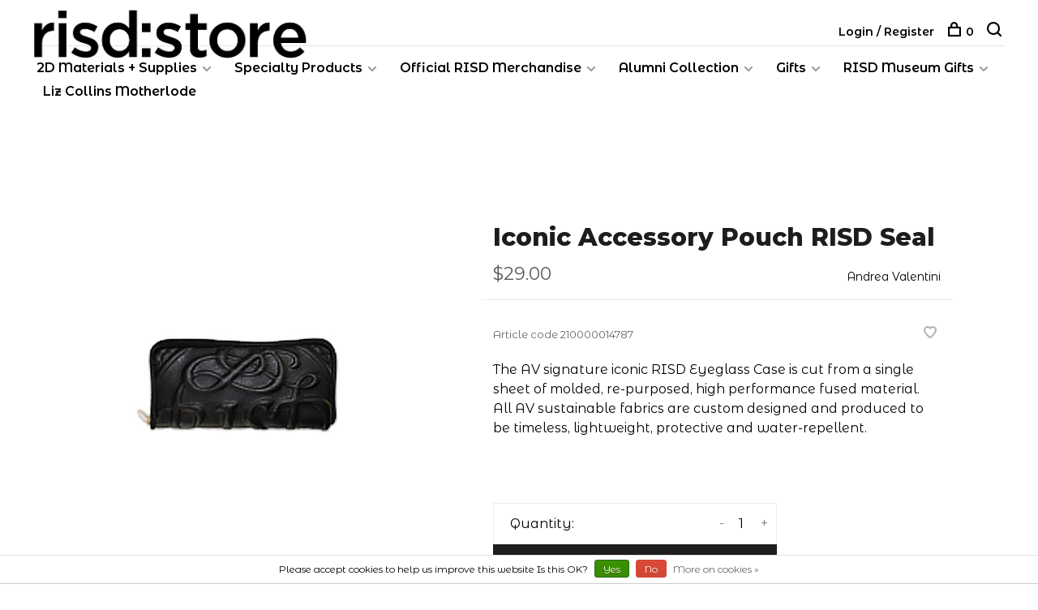

--- FILE ---
content_type: text/html;charset=utf-8
request_url: https://www.risdstore.com/valentini-eyeglass-case.html
body_size: 13737
content:
<!DOCTYPE html>
<html lang="en">
  <head>
    
        
    <meta charset="utf-8"/>
<!-- [START] 'blocks/head.rain' -->
<!--

  (c) 2008-2026 Lightspeed Netherlands B.V.
  http://www.lightspeedhq.com
  Generated: 28-01-2026 @ 08:17:51

-->
<link rel="canonical" href="https://www.risdstore.com/valentini-eyeglass-case.html"/>
<link rel="alternate" href="https://www.risdstore.com/index.rss" type="application/rss+xml" title="New products"/>
<link href="https://cdn.shoplightspeed.com/assets/cookielaw.css?2025-02-20" rel="stylesheet" type="text/css"/>
<meta name="robots" content="noodp,noydir"/>
<meta name="google-site-verification" content="6d5OGFUoAPAPutBvY24ytFTxOuVqDaVbWpvF5XQqmjQ"/>
<meta property="og:url" content="https://www.risdstore.com/valentini-eyeglass-case.html?source=facebook"/>
<meta property="og:site_name" content="RISD Store"/>
<meta property="og:title" content="Valentini Eyeglass Case"/>
<meta property="og:description" content="The AV signature iconic RISD Eyeglass Case is cut from a single sheet of molded, re-purposed, high performance fused material. All AV sustainable fabrics are cu"/>
<meta property="og:image" content="https://cdn.shoplightspeed.com/shops/635126/files/37574131/andrea-valentini-iconic-accessory-pouch-risd-seal.jpg"/>
<!--[if lt IE 9]>
<script src="https://cdn.shoplightspeed.com/assets/html5shiv.js?2025-02-20"></script>
<![endif]-->
<!-- [END] 'blocks/head.rain' -->
        
        
        
          <meta property="product:brand" content="Andrea Valentini">      <meta property="product:availability" content="in stock">      <meta property="product:condition" content="new">
      <meta property="product:price:amount" content="29.00">
      <meta property="product:price:currency" content="USD">
      <meta property="product:retailer_item_id" content="210000014787">        
    <title>Valentini Eyeglass Case - RISD Store</title>
    <meta name="description" content="The AV signature iconic RISD Eyeglass Case is cut from a single sheet of molded, re-purposed, high performance fused material. All AV sustainable fabrics are cu" />
    <meta name="keywords" content="Andrea, Valentini, Iconic, Accessory, Pouch, RISD, Seal" />
    <meta http-equiv="X-UA-Compatible" content="ie=edge">
    <meta name="viewport" content="width=device-width, initial-scale=1.0">
    <meta name="apple-mobile-web-app-capable" content="yes">
    <meta name="apple-mobile-web-app-status-bar-style" content="black">
    <meta name="viewport" content="width=device-width, initial-scale=1, maximum-scale=1, user-scalable=0"/>

    <link rel="shortcut icon" href="https://cdn.shoplightspeed.com/shops/635126/themes/6715/assets/favicon.ico?2026012717542620201219173038" type="image/x-icon" />
    
      	<link rel="preconnect" href="https://fonts.googleapis.com">
		<link rel="preconnect" href="https://fonts.gstatic.com" crossorigin>
  	    <link href='//fonts.googleapis.com/css?family=Montserrat%20Alternates:400,400i,300,500,600,700,700i,800,900|Montserrat:400,400i,300,500,600,700,700i,800,900' rel='stylesheet' type='text/css'>
    
    <link rel="stylesheet" href="https://cdn.shoplightspeed.com/assets/gui-2-0.css?2025-02-20" />
    <link rel="stylesheet" href="https://cdn.shoplightspeed.com/assets/gui-responsive-2-0.css?2025-02-20" /> 
    <link rel="stylesheet" href="https://cdn.shoplightspeed.com/shops/635126/themes/6715/assets/style.css?2026012717542620201219173038">
    <link rel="stylesheet" href="https://cdn.shoplightspeed.com/shops/635126/themes/6715/assets/settings.css?2026012717542620201219173038" />
    <link rel="stylesheet" href="https://cdn.shoplightspeed.com/shops/635126/themes/6715/assets/custom.css?2026012717542620201219173038" />
    
    <script src="//ajax.googleapis.com/ajax/libs/jquery/3.0.0/jquery.min.js"></script>
    <script>
      	if( !window.jQuery ) document.write('<script src="https://cdn.shoplightspeed.com/shops/635126/themes/6715/assets/jquery-3.0.0.min.js?2026012717542620201219173038"><\/script>');
    </script>
    <script src="//cdn.jsdelivr.net/npm/js-cookie@2/src/js.cookie.min.js"></script>
    
    <script src="https://cdn.shoplightspeed.com/assets/gui.js?2025-02-20"></script>
    <script src="https://cdn.shoplightspeed.com/assets/gui-responsive-2-0.js?2025-02-20"></script>
    <script src="https://cdn.shoplightspeed.com/shops/635126/themes/6715/assets/scripts-min.js?2026012717542620201219173038"></script>
    
        
         
  </head>
  <body class="page-valentini-eyeglass-case">
    
        
    <div class="page-content">
      
                                      	      	              	      	      	            
      <script>
      var product_image_size = '660x660x2',
          product_image_thumb = '132x132x2',
          product_in_stock_label = 'In stock',
          product_backorder_label = 'On backorder',
      		product_out_of_stock_label = 'Out of stock',
          product_multiple_variant_label = 'View all product options',
          show_variant_picker = 1,
          display_variants_on_product_card = 1,
          display_variant_picker_on = 'specific',
          show_newsletter_promo_popup = 1,
          newsletter_promo_delay = '10000',
          newsletter_promo_hide_until = '7',
      		currency_format = '$',
          number_format = '0,0.00',
      		shop_url = 'https://www.risdstore.com/',
          shop_id = '635126',
        	readmore = 'Read more',
          search_url = "https://www.risdstore.com/search/",
          search_empty = 'No products found',
                    view_all_results = 'View all results';
    	</script>
			
      

<div class="mobile-nav-overlay"></div>

<header class="site-header site-header-lg menu-bottom-layout">
  
    
  <a href="https://www.risdstore.com/" class="logo logo-lg ">
          <img src="https://cdn.shoplightspeed.com/shops/635126/themes/6715/v/808055/assets/logo.png?20230724125959" alt="RISD Store" class="logo-image">
    	      	<img src="https://cdn.shoplightspeed.com/shops/635126/themes/6715/v/66669/assets/logo-white.png?20200723142909" alt="RISD Store" class="logo-image logo-image-white">
    	      <img src="https://cdn.shoplightspeed.com/shops/635126/themes/6715/v/66669/assets/logo-white.png?20200723142909" alt="RISD Store" class="logo-image logo-image-white">
          </a>

  <nav class="main-nav nav-style">
    <ul>
      
                                          	
      	                <li class="menu-item-category-2253746 has-child">
          <a href="https://www.risdstore.com/2d-materials-supplies/">2D Materials + Supplies</a>
          <button class="mobile-menu-subopen"><span class="nc-icon-mini arrows-3_small-down"></span></button>                    <ul class="">
                          <li class="subsubitem">
                <a class="underline-hover" href="https://www.risdstore.com/2d-materials-supplies/animation/" title="Animation">Animation</a>
                                              </li>
                          <li class="subsubitem">
                <a class="underline-hover" href="https://www.risdstore.com/2d-materials-supplies/art-bins-organizers/" title="Art Bins &amp; Organizers">Art Bins &amp; Organizers</a>
                                              </li>
                          <li class="subsubitem">
                <a class="underline-hover" href="https://www.risdstore.com/2d-materials-supplies/jars-containers/" title="Jars &amp; Containers">Jars &amp; Containers</a>
                                              </li>
                          <li class="subsubitem">
                <a class="underline-hover" href="https://www.risdstore.com/2d-materials-supplies/portfolios/" title="Portfolios">Portfolios</a>
                                              </li>
                          <li class="subsubitem">
                <a class="underline-hover" href="https://www.risdstore.com/2d-materials-supplies/art-boards/" title="Art Boards">Art Boards</a>
                                              </li>
                          <li class="subsubitem">
                <a class="underline-hover" href="https://www.risdstore.com/2d-materials-supplies/craft-supplies/" title="Craft Supplies">Craft Supplies</a>
                                              </li>
                          <li class="subsubitem">
                <a class="underline-hover" href="https://www.risdstore.com/2d-materials-supplies/hair-dyes/" title="Hair Dyes">Hair Dyes</a>
                                              </li>
                          <li class="subsubitem">
                <a class="underline-hover" href="https://www.risdstore.com/2d-materials-supplies/cutting-tools-mats/" title="Cutting Tools &amp; Mats">Cutting Tools &amp; Mats</a>
                                              </li>
                          <li class="subsubitem">
                <a class="underline-hover" href="https://www.risdstore.com/2d-materials-supplies/rulers-measuring/" title="Rulers &amp; Measuring">Rulers &amp; Measuring</a>
                                              </li>
                          <li class="subsubitem">
                <a class="underline-hover" href="https://www.risdstore.com/2d-materials-supplies/sketchbooks/" title="Sketchbooks">Sketchbooks</a>
                                              </li>
                          <li class="subsubitem">
                <a class="underline-hover" href="https://www.risdstore.com/2d-materials-supplies/bookbinding/" title="Bookbinding">Bookbinding</a>
                                              </li>
                          <li class="subsubitem">
                <a class="underline-hover" href="https://www.risdstore.com/2d-materials-supplies/office-supplies/" title="Office Supplies">Office Supplies</a>
                                              </li>
                          <li class="subsubitem">
                <a class="underline-hover" href="https://www.risdstore.com/2d-materials-supplies/tapes/" title="Tapes">Tapes</a>
                                              </li>
                          <li class="subsubitem">
                <a class="underline-hover" href="https://www.risdstore.com/2d-materials-supplies/metal-leaf/" title="Metal Leaf">Metal Leaf</a>
                                              </li>
                          <li class="subsubitem">
                <a class="underline-hover" href="https://www.risdstore.com/2d-materials-supplies/sprays/" title="Sprays">Sprays</a>
                                              </li>
                          <li class="subsubitem has-child">
                <a class="underline-hover" href="https://www.risdstore.com/2d-materials-supplies/drawing/" title="Drawing">Drawing</a>
                <button class="mobile-menu-subopen"><span class="nc-icon-mini arrows-3_small-down"></span></button>                                <ul class="">
                                      <li class="subsubitem">
                      <a class="underline-hover" href="https://www.risdstore.com/2d-materials-supplies/drawing/charcoal-graphite/" title="Charcoal &amp; Graphite">Charcoal &amp; Graphite</a>
                    </li>
                                      <li class="subsubitem">
                      <a class="underline-hover" href="https://www.risdstore.com/2d-materials-supplies/drawing/pencils/" title="Pencils">Pencils</a>
                    </li>
                                      <li class="subsubitem">
                      <a class="underline-hover" href="https://www.risdstore.com/2d-materials-supplies/drawing/blending-tools/" title="Blending Tools">Blending Tools</a>
                    </li>
                                      <li class="subsubitem">
                      <a class="underline-hover" href="https://www.risdstore.com/2d-materials-supplies/drawing/erasers-sharpeners/" title="Erasers &amp; Sharpeners">Erasers &amp; Sharpeners</a>
                    </li>
                                      <li class="subsubitem">
                      <a class="underline-hover" href="https://www.risdstore.com/2d-materials-supplies/drawing/pens-markers/" title="Pens &amp; Markers">Pens &amp; Markers</a>
                    </li>
                                      <li class="subsubitem">
                      <a class="underline-hover" href="https://www.risdstore.com/2d-materials-supplies/drawing/pens-nibs-holders/" title="Pens Nibs &amp; Holders">Pens Nibs &amp; Holders</a>
                    </li>
                                      <li class="subsubitem">
                      <a class="underline-hover" href="https://www.risdstore.com/2d-materials-supplies/drawing/crayons-pastels/" title="Crayons &amp; Pastels">Crayons &amp; Pastels</a>
                    </li>
                                      <li class="subsubitem">
                      <a class="underline-hover" href="https://www.risdstore.com/2d-materials-supplies/drawing/drawing-boards/" title="Drawing Boards">Drawing Boards</a>
                    </li>
                                      <li class="subsubitem">
                      <a class="underline-hover" href="https://www.risdstore.com/2d-materials-supplies/drawing/drafting-tools/" title="Drafting Tools">Drafting Tools</a>
                    </li>
                                  </ul>
                              </li>
                          <li class="subsubitem has-child">
                <a class="underline-hover" href="https://www.risdstore.com/2d-materials-supplies/photography-supplies/" title="Photography Supplies">Photography Supplies</a>
                <button class="mobile-menu-subopen"><span class="nc-icon-mini arrows-3_small-down"></span></button>                                <ul class="">
                                      <li class="subsubitem">
                      <a class="underline-hover" href="https://www.risdstore.com/2d-materials-supplies/photography-supplies/film/" title="Film">Film</a>
                    </li>
                                      <li class="subsubitem">
                      <a class="underline-hover" href="https://www.risdstore.com/2d-materials-supplies/photography-supplies/photo-paper/" title="Photo Paper">Photo Paper</a>
                    </li>
                                      <li class="subsubitem">
                      <a class="underline-hover" href="https://www.risdstore.com/2d-materials-supplies/photography-supplies/presentation-storage/" title="Presentation &amp; Storage">Presentation &amp; Storage</a>
                    </li>
                                      <li class="subsubitem">
                      <a class="underline-hover" href="https://www.risdstore.com/2d-materials-supplies/photography-supplies/photo-accessories/" title="Photo Accessories">Photo Accessories</a>
                    </li>
                                  </ul>
                              </li>
                          <li class="subsubitem has-child">
                <a class="underline-hover" href="https://www.risdstore.com/2d-materials-supplies/printmaking/" title="Printmaking">Printmaking</a>
                <button class="mobile-menu-subopen"><span class="nc-icon-mini arrows-3_small-down"></span></button>                                <ul class="">
                                      <li class="subsubitem">
                      <a class="underline-hover" href="https://www.risdstore.com/2d-materials-supplies/printmaking/lithography/" title="Lithography">Lithography</a>
                    </li>
                                      <li class="subsubitem">
                      <a class="underline-hover" href="https://www.risdstore.com/2d-materials-supplies/printmaking/etching/" title="Etching">Etching</a>
                    </li>
                                      <li class="subsubitem">
                      <a class="underline-hover" href="https://www.risdstore.com/2d-materials-supplies/printmaking/block-printing/" title="Block Printing">Block Printing</a>
                    </li>
                                      <li class="subsubitem">
                      <a class="underline-hover" href="https://www.risdstore.com/2d-materials-supplies/printmaking/screen-printing/" title="Screen Printing">Screen Printing</a>
                    </li>
                                  </ul>
                              </li>
                          <li class="subsubitem has-child">
                <a class="underline-hover" href="https://www.risdstore.com/2d-materials-supplies/glues-adhesives/" title="Glues &amp; Adhesives">Glues &amp; Adhesives</a>
                <button class="mobile-menu-subopen"><span class="nc-icon-mini arrows-3_small-down"></span></button>                                <ul class="">
                                      <li class="subsubitem">
                      <a class="underline-hover" href="https://www.risdstore.com/2d-materials-supplies/glues-adhesives/liquid/" title="Liquid">Liquid</a>
                    </li>
                                      <li class="subsubitem">
                      <a class="underline-hover" href="https://www.risdstore.com/2d-materials-supplies/glues-adhesives/glue-sticks/" title="Glue Sticks">Glue Sticks</a>
                    </li>
                                      <li class="subsubitem">
                      <a class="underline-hover" href="https://www.risdstore.com/2d-materials-supplies/glues-adhesives/hot-glue/" title="Hot Glue">Hot Glue</a>
                    </li>
                                      <li class="subsubitem">
                      <a class="underline-hover" href="https://www.risdstore.com/2d-materials-supplies/glues-adhesives/paste/" title="Paste">Paste</a>
                    </li>
                                      <li class="subsubitem">
                      <a class="underline-hover" href="https://www.risdstore.com/2d-materials-supplies/glues-adhesives/rubber-cement/" title="Rubber Cement">Rubber Cement</a>
                    </li>
                                      <li class="subsubitem">
                      <a class="underline-hover" href="https://www.risdstore.com/2d-materials-supplies/glues-adhesives/spray/" title="Spray">Spray</a>
                    </li>
                                      <li class="subsubitem">
                      <a class="underline-hover" href="https://www.risdstore.com/2d-materials-supplies/glues-adhesives/super-glue/" title="Super Glue">Super Glue</a>
                    </li>
                                      <li class="subsubitem">
                      <a class="underline-hover" href="https://www.risdstore.com/2d-materials-supplies/glues-adhesives/mounting/" title="Mounting">Mounting</a>
                    </li>
                                      <li class="subsubitem">
                      <a class="underline-hover" href="https://www.risdstore.com/2d-materials-supplies/glues-adhesives/remover/" title="Remover">Remover</a>
                    </li>
                                  </ul>
                              </li>
                          <li class="subsubitem has-child">
                <a class="underline-hover" href="https://www.risdstore.com/2d-materials-supplies/painting/" title="Painting">Painting</a>
                <button class="mobile-menu-subopen"><span class="nc-icon-mini arrows-3_small-down"></span></button>                                <ul class="">
                                      <li class="subsubitem">
                      <a class="underline-hover" href="https://www.risdstore.com/2d-materials-supplies/painting/acrylic-paint/" title="Acrylic Paint">Acrylic Paint</a>
                    </li>
                                      <li class="subsubitem">
                      <a class="underline-hover" href="https://www.risdstore.com/2d-materials-supplies/painting/oil-paint/" title="Oil Paint">Oil Paint</a>
                    </li>
                                      <li class="subsubitem">
                      <a class="underline-hover" href="https://www.risdstore.com/2d-materials-supplies/painting/gouache-paint/" title="Gouache Paint">Gouache Paint</a>
                    </li>
                                      <li class="subsubitem">
                      <a class="underline-hover" href="https://www.risdstore.com/2d-materials-supplies/painting/watercolor-paint/" title="Watercolor Paint">Watercolor Paint</a>
                    </li>
                                      <li class="subsubitem">
                      <a class="underline-hover" href="https://www.risdstore.com/2d-materials-supplies/painting/paint-pigments/" title="Paint Pigments">Paint Pigments</a>
                    </li>
                                      <li class="subsubitem">
                      <a class="underline-hover" href="https://www.risdstore.com/2d-materials-supplies/painting/inks/" title="Inks">Inks</a>
                    </li>
                                      <li class="subsubitem">
                      <a class="underline-hover" href="https://www.risdstore.com/2d-materials-supplies/painting/painting-brushes/" title="Painting Brushes">Painting Brushes</a>
                    </li>
                                      <li class="subsubitem">
                      <a class="underline-hover" href="https://www.risdstore.com/2d-materials-supplies/painting/painting-accessories/" title="Painting Accessories">Painting Accessories</a>
                    </li>
                                      <li class="subsubitem">
                      <a class="underline-hover" href="https://www.risdstore.com/2d-materials-supplies/painting/painting-drawing-surfaces/" title="Painting &amp; Drawing Surfaces">Painting &amp; Drawing Surfaces</a>
                    </li>
                                  </ul>
                              </li>
                          <li class="subsubitem">
                <a class="underline-hover" href="https://www.risdstore.com/2d-materials-supplies/paper-decorative/" title="Paper (Decorative)">Paper (Decorative)</a>
                                              </li>
                          <li class="subsubitem">
                <a class="underline-hover" href="https://www.risdstore.com/2d-materials-supplies/paper-pads/" title="Paper (Pads)">Paper (Pads)</a>
                                              </li>
                          <li class="subsubitem">
                <a class="underline-hover" href="https://www.risdstore.com/2d-materials-supplies/paper-rolls/" title="Paper (Rolls)">Paper (Rolls)</a>
                                              </li>
                          <li class="subsubitem">
                <a class="underline-hover" href="https://www.risdstore.com/2d-materials-supplies/paper-sheets/" title="Paper (Sheets)">Paper (Sheets)</a>
                                              </li>
                          <li class="subsubitem has-child">
                <a class="underline-hover" href="https://www.risdstore.com/2d-materials-supplies/sewing/" title="Sewing">Sewing</a>
                <button class="mobile-menu-subopen"><span class="nc-icon-mini arrows-3_small-down"></span></button>                                <ul class="">
                                      <li class="subsubitem">
                      <a class="underline-hover" href="https://www.risdstore.com/2d-materials-supplies/sewing/accessories/" title="Accessories">Accessories</a>
                    </li>
                                      <li class="subsubitem">
                      <a class="underline-hover" href="https://www.risdstore.com/2d-materials-supplies/sewing/pins-needles/" title="Pins &amp; Needles">Pins &amp; Needles</a>
                    </li>
                                      <li class="subsubitem">
                      <a class="underline-hover" href="https://www.risdstore.com/2d-materials-supplies/sewing/threads/" title="Threads">Threads</a>
                    </li>
                                      <li class="subsubitem">
                      <a class="underline-hover" href="https://www.risdstore.com/2d-materials-supplies/sewing/embroidery/" title="Embroidery">Embroidery</a>
                    </li>
                                      <li class="subsubitem">
                      <a class="underline-hover" href="https://www.risdstore.com/2d-materials-supplies/sewing/felting/" title="Felting">Felting</a>
                    </li>
                                      <li class="subsubitem">
                      <a class="underline-hover" href="https://www.risdstore.com/2d-materials-supplies/sewing/fasteners/" title="Fasteners">Fasteners</a>
                    </li>
                                  </ul>
                              </li>
                          <li class="subsubitem">
                <a class="underline-hover" href="https://www.risdstore.com/2d-materials-supplies/textiles-weaving/" title="Textiles &amp; Weaving">Textiles &amp; Weaving</a>
                                              </li>
                          <li class="subsubitem">
                <a class="underline-hover" href="https://www.risdstore.com/2d-materials-supplies/fabric-dyes-paints/" title="Fabric Dyes &amp; Paints">Fabric Dyes &amp; Paints</a>
                                              </li>
                          <li class="subsubitem">
                <a class="underline-hover" href="https://www.risdstore.com/2d-materials-supplies/fabric/" title="Fabric">Fabric</a>
                                              </li>
                      </ul>
                  </li>
                <li class="menu-item-category-2545386 has-child">
          <a href="https://www.risdstore.com/specialty-products/">Specialty Products</a>
          <button class="mobile-menu-subopen"><span class="nc-icon-mini arrows-3_small-down"></span></button>                    <ul class="">
                          <li class="subsubitem">
                <a class="underline-hover" href="https://www.risdstore.com/specialty-products/gift-cards/" title="Gift Cards">Gift Cards</a>
                                              </li>
                          <li class="subsubitem">
                <a class="underline-hover" href="https://www.risdstore.com/specialty-products/digital-software/" title="Digital &amp; Software">Digital &amp; Software</a>
                                              </li>
                          <li class="subsubitem has-child">
                <a class="underline-hover" href="https://www.risdstore.com/specialty-products/shop-by-course/" title="Shop by Course">Shop by Course</a>
                <button class="mobile-menu-subopen"><span class="nc-icon-mini arrows-3_small-down"></span></button>                                <ul class="">
                                      <li class="subsubitem">
                      <a class="underline-hover" href="https://www.risdstore.com/specialty-products/shop-by-course/shop-by-course-foundation/" title="Shop By Course (Foundation)">Shop By Course (Foundation)</a>
                    </li>
                                      <li class="subsubitem">
                      <a class="underline-hover" href="https://www.risdstore.com/specialty-products/shop-by-course/shop-by-course-apparel-design/" title="Shop by Course (Apparel Design)">Shop by Course (Apparel Design)</a>
                    </li>
                                      <li class="subsubitem">
                      <a class="underline-hover" href="https://www.risdstore.com/specialty-products/shop-by-course/shop-by-course-printmaking/" title="Shop by Course (Printmaking)">Shop by Course (Printmaking)</a>
                    </li>
                                  </ul>
                              </li>
                      </ul>
                  </li>
                <li class="menu-item-category-2531373 has-child">
          <a href="https://www.risdstore.com/official-risd-merchandise/">Official RISD Merchandise</a>
          <button class="mobile-menu-subopen"><span class="nc-icon-mini arrows-3_small-down"></span></button>                    <ul class="">
                          <li class="subsubitem">
                <a class="underline-hover" href="https://www.risdstore.com/official-risd-merchandise/risd-rings/" title="RISD Rings">RISD Rings</a>
                                              </li>
                          <li class="subsubitem has-child">
                <a class="underline-hover" href="https://www.risdstore.com/official-risd-merchandise/diploma-frames/" title="Diploma Frames">Diploma Frames</a>
                <button class="mobile-menu-subopen"><span class="nc-icon-mini arrows-3_small-down"></span></button>                                <ul class="">
                                      <li class="subsubitem">
                      <a class="underline-hover" href="https://www.risdstore.com/official-risd-merchandise/diploma-frames/customize-your-diploma-frame/" title="Customize Your Diploma Frame">Customize Your Diploma Frame</a>
                    </li>
                                      <li class="subsubitem">
                      <a class="underline-hover" href="https://www.risdstore.com/official-risd-merchandise/diploma-frames/diploma-frames-picture-frames/" title="Diploma Frames &amp; Picture Frames">Diploma Frames &amp; Picture Frames</a>
                    </li>
                                  </ul>
                              </li>
                          <li class="subsubitem has-child">
                <a class="underline-hover" href="https://www.risdstore.com/official-risd-merchandise/risd-accessories/" title="RISD Accessories">RISD Accessories</a>
                <button class="mobile-menu-subopen"><span class="nc-icon-mini arrows-3_small-down"></span></button>                                <ul class="">
                                      <li class="subsubitem">
                      <a class="underline-hover" href="https://www.risdstore.com/official-risd-merchandise/risd-accessories/aprons/" title="Aprons">Aprons</a>
                    </li>
                                      <li class="subsubitem">
                      <a class="underline-hover" href="https://www.risdstore.com/official-risd-merchandise/risd-accessories/bags-cases-pouches/" title="Bags, Cases &amp; Pouches">Bags, Cases &amp; Pouches</a>
                    </li>
                                      <li class="subsubitem">
                      <a class="underline-hover" href="https://www.risdstore.com/official-risd-merchandise/risd-accessories/decals-patches-stickers/" title="Decals, Patches &amp; Stickers">Decals, Patches &amp; Stickers</a>
                    </li>
                                      <li class="subsubitem">
                      <a class="underline-hover" href="https://www.risdstore.com/official-risd-merchandise/risd-accessories/drinkware/" title="Drinkware">Drinkware</a>
                    </li>
                                      <li class="subsubitem">
                      <a class="underline-hover" href="https://www.risdstore.com/official-risd-merchandise/risd-accessories/games-toys-stuffed-animals/" title="Games, Toys &amp; Stuffed Animals">Games, Toys &amp; Stuffed Animals</a>
                    </li>
                                      <li class="subsubitem">
                      <a class="underline-hover" href="https://www.risdstore.com/official-risd-merchandise/risd-accessories/id-holders-keychains-lanyards/" title="ID Holders, Keychains &amp; Lanyards">ID Holders, Keychains &amp; Lanyards</a>
                    </li>
                                      <li class="subsubitem">
                      <a class="underline-hover" href="https://www.risdstore.com/official-risd-merchandise/risd-accessories/paper-goods/" title="Paper Goods">Paper Goods</a>
                    </li>
                                      <li class="subsubitem">
                      <a class="underline-hover" href="https://www.risdstore.com/official-risd-merchandise/risd-accessories/umbrellas/" title="Umbrellas">Umbrellas</a>
                    </li>
                                  </ul>
                              </li>
                          <li class="subsubitem has-child">
                <a class="underline-hover" href="https://www.risdstore.com/official-risd-merchandise/risd-apparel/" title="RISD Apparel">RISD Apparel</a>
                <button class="mobile-menu-subopen"><span class="nc-icon-mini arrows-3_small-down"></span></button>                                <ul class="">
                                      <li class="subsubitem">
                      <a class="underline-hover" href="https://www.risdstore.com/official-risd-merchandise/risd-apparel/gloves-hats-mittens-scarves-socks/" title="Gloves, Hats, Mittens, Scarves &amp; Socks">Gloves, Hats, Mittens, Scarves &amp; Socks</a>
                    </li>
                                      <li class="subsubitem">
                      <a class="underline-hover" href="https://www.risdstore.com/official-risd-merchandise/risd-apparel/tshirts/" title="Tshirts">Tshirts</a>
                    </li>
                                      <li class="subsubitem">
                      <a class="underline-hover" href="https://www.risdstore.com/official-risd-merchandise/risd-apparel/sweatshirts/" title="Sweatshirts">Sweatshirts</a>
                    </li>
                                      <li class="subsubitem">
                      <a class="underline-hover" href="https://www.risdstore.com/official-risd-merchandise/risd-apparel/sweatpants/" title="Sweatpants">Sweatpants</a>
                    </li>
                                      <li class="subsubitem">
                      <a class="underline-hover" href="https://www.risdstore.com/official-risd-merchandise/risd-apparel/tanks/" title="Tanks">Tanks</a>
                    </li>
                                      <li class="subsubitem">
                      <a class="underline-hover" href="https://www.risdstore.com/official-risd-merchandise/risd-apparel/jackets-vests/" title="Jackets &amp; Vests">Jackets &amp; Vests</a>
                    </li>
                                      <li class="subsubitem">
                      <a class="underline-hover" href="https://www.risdstore.com/official-risd-merchandise/risd-apparel/sweaters-dress-shirts/" title="Sweaters &amp; Dress Shirts">Sweaters &amp; Dress Shirts</a>
                    </li>
                                  </ul>
                              </li>
                          <li class="subsubitem has-child">
                <a class="underline-hover" href="https://www.risdstore.com/official-risd-merchandise/risd-youth-apparel/" title="RISD Youth Apparel">RISD Youth Apparel</a>
                <button class="mobile-menu-subopen"><span class="nc-icon-mini arrows-3_small-down"></span></button>                                <ul class="">
                                      <li class="subsubitem">
                      <a class="underline-hover" href="https://www.risdstore.com/official-risd-merchandise/risd-youth-apparel/aprons/" title="Aprons">Aprons</a>
                    </li>
                                      <li class="subsubitem">
                      <a class="underline-hover" href="https://www.risdstore.com/official-risd-merchandise/risd-youth-apparel/hats/" title="Hats">Hats</a>
                    </li>
                                      <li class="subsubitem">
                      <a class="underline-hover" href="https://www.risdstore.com/official-risd-merchandise/risd-youth-apparel/sweatshirts/" title="Sweatshirts">Sweatshirts</a>
                    </li>
                                      <li class="subsubitem">
                      <a class="underline-hover" href="https://www.risdstore.com/official-risd-merchandise/risd-youth-apparel/tshirts/" title="Tshirts">Tshirts</a>
                    </li>
                                  </ul>
                              </li>
                          <li class="subsubitem has-child">
                <a class="underline-hover" href="https://www.risdstore.com/official-risd-merchandise/risd-keepsakes/" title="RISD Keepsakes">RISD Keepsakes</a>
                <button class="mobile-menu-subopen"><span class="nc-icon-mini arrows-3_small-down"></span></button>                                <ul class="">
                                      <li class="subsubitem">
                      <a class="underline-hover" href="https://www.risdstore.com/official-risd-merchandise/risd-keepsakes/blankets/" title="Blankets">Blankets</a>
                    </li>
                                      <li class="subsubitem">
                      <a class="underline-hover" href="https://www.risdstore.com/official-risd-merchandise/risd-keepsakes/commemorative/" title="Commemorative">Commemorative</a>
                    </li>
                                      <li class="subsubitem">
                      <a class="underline-hover" href="https://www.risdstore.com/official-risd-merchandise/risd-keepsakes/flags-pennants-frames/" title="Flags, Pennants &amp; Frames">Flags, Pennants &amp; Frames</a>
                    </li>
                                      <li class="subsubitem">
                      <a class="underline-hover" href="https://www.risdstore.com/official-risd-merchandise/risd-keepsakes/pins-buttons-magnets/" title="Pins, Buttons, &amp; Magnets">Pins, Buttons, &amp; Magnets</a>
                    </li>
                                  </ul>
                              </li>
                          <li class="subsubitem">
                <a class="underline-hover" href="https://www.risdstore.com/official-risd-merchandise/risd-nature-lab/" title="RISD Nature Lab">RISD Nature Lab</a>
                                              </li>
                      </ul>
                  </li>
                <li class="menu-item-category-2253742 has-child">
          <a href="https://www.risdstore.com/alumni-collection/">Alumni Collection</a>
          <button class="mobile-menu-subopen"><span class="nc-icon-mini arrows-3_small-down"></span></button>                    <ul class="">
                          <li class="subsubitem">
                <a class="underline-hover" href="https://www.risdstore.com/alumni-collection/books/" title="Books">Books</a>
                                              </li>
                          <li class="subsubitem">
                <a class="underline-hover" href="https://www.risdstore.com/alumni-collection/apparel/" title="Apparel">Apparel</a>
                                              </li>
                          <li class="subsubitem">
                <a class="underline-hover" href="https://www.risdstore.com/alumni-collection/sculptures-figurines/" title="Sculptures &amp; Figurines">Sculptures &amp; Figurines</a>
                                              </li>
                          <li class="subsubitem">
                <a class="underline-hover" href="https://www.risdstore.com/alumni-collection/games-toys/" title="Games &amp; Toys">Games &amp; Toys</a>
                                              </li>
                          <li class="subsubitem">
                <a class="underline-hover" href="https://www.risdstore.com/alumni-collection/buttons-magnets-patches/" title="Buttons, Magnets &amp; Patches">Buttons, Magnets &amp; Patches</a>
                                              </li>
                          <li class="subsubitem">
                <a class="underline-hover" href="https://www.risdstore.com/alumni-collection/decals-stickers-tattoos/" title="Decals, Stickers &amp; Tattoos">Decals, Stickers &amp; Tattoos</a>
                                              </li>
                          <li class="subsubitem">
                <a class="underline-hover" href="https://www.risdstore.com/alumni-collection/pets/" title="Pets">Pets</a>
                                              </li>
                          <li class="subsubitem has-child">
                <a class="underline-hover" href="https://www.risdstore.com/alumni-collection/jewelry/" title="Jewelry">Jewelry</a>
                <button class="mobile-menu-subopen"><span class="nc-icon-mini arrows-3_small-down"></span></button>                                <ul class="">
                                      <li class="subsubitem">
                      <a class="underline-hover" href="https://www.risdstore.com/alumni-collection/jewelry/bracelets/" title="Bracelets">Bracelets</a>
                    </li>
                                      <li class="subsubitem">
                      <a class="underline-hover" href="https://www.risdstore.com/alumni-collection/jewelry/earrings/" title="Earrings">Earrings</a>
                    </li>
                                      <li class="subsubitem">
                      <a class="underline-hover" href="https://www.risdstore.com/alumni-collection/jewelry/necklaces/" title="Necklaces">Necklaces</a>
                    </li>
                                      <li class="subsubitem">
                      <a class="underline-hover" href="https://www.risdstore.com/alumni-collection/jewelry/pendants-charms/" title="Pendants &amp; Charms">Pendants &amp; Charms</a>
                    </li>
                                      <li class="subsubitem">
                      <a class="underline-hover" href="https://www.risdstore.com/alumni-collection/jewelry/rings/" title="Rings">Rings</a>
                    </li>
                                  </ul>
                              </li>
                          <li class="subsubitem has-child">
                <a class="underline-hover" href="https://www.risdstore.com/alumni-collection/bags/" title="Bags">Bags</a>
                <button class="mobile-menu-subopen"><span class="nc-icon-mini arrows-3_small-down"></span></button>                                <ul class="">
                                      <li class="subsubitem">
                      <a class="underline-hover" href="https://www.risdstore.com/alumni-collection/bags/wallets-purses/" title="Wallets &amp; Purses">Wallets &amp; Purses</a>
                    </li>
                                      <li class="subsubitem">
                      <a class="underline-hover" href="https://www.risdstore.com/alumni-collection/bags/cases-pouches/" title="Cases &amp; Pouches">Cases &amp; Pouches</a>
                    </li>
                                      <li class="subsubitem">
                      <a class="underline-hover" href="https://www.risdstore.com/alumni-collection/bags/totes/" title="Totes">Totes</a>
                    </li>
                                      <li class="subsubitem">
                      <a class="underline-hover" href="https://www.risdstore.com/alumni-collection/bags/travel-bags/" title="Travel Bags">Travel Bags</a>
                    </li>
                                  </ul>
                              </li>
                          <li class="subsubitem has-child">
                <a class="underline-hover" href="https://www.risdstore.com/alumni-collection/room-decor/" title="Room Décor">Room Décor</a>
                <button class="mobile-menu-subopen"><span class="nc-icon-mini arrows-3_small-down"></span></button>                                <ul class="">
                                      <li class="subsubitem">
                      <a class="underline-hover" href="https://www.risdstore.com/alumni-collection/room-decor/hooks/" title="Hooks">Hooks</a>
                    </li>
                                      <li class="subsubitem">
                      <a class="underline-hover" href="https://www.risdstore.com/alumni-collection/room-decor/vases-vessels/" title="Vases &amp; Vessels">Vases &amp; Vessels</a>
                    </li>
                                      <li class="subsubitem">
                      <a class="underline-hover" href="https://www.risdstore.com/alumni-collection/room-decor/lighting/" title="Lighting">Lighting</a>
                    </li>
                                      <li class="subsubitem">
                      <a class="underline-hover" href="https://www.risdstore.com/alumni-collection/room-decor/bath/" title="Bath">Bath</a>
                    </li>
                                      <li class="subsubitem">
                      <a class="underline-hover" href="https://www.risdstore.com/alumni-collection/room-decor/posters/" title="Posters">Posters</a>
                    </li>
                                      <li class="subsubitem">
                      <a class="underline-hover" href="https://www.risdstore.com/alumni-collection/room-decor/planters/" title="Planters">Planters</a>
                    </li>
                                      <li class="subsubitem">
                      <a class="underline-hover" href="https://www.risdstore.com/alumni-collection/room-decor/furniture/" title="Furniture">Furniture</a>
                    </li>
                                  </ul>
                              </li>
                          <li class="subsubitem has-child">
                <a class="underline-hover" href="https://www.risdstore.com/alumni-collection/serveware/" title="Serveware">Serveware</a>
                <button class="mobile-menu-subopen"><span class="nc-icon-mini arrows-3_small-down"></span></button>                                <ul class="">
                                      <li class="subsubitem">
                      <a class="underline-hover" href="https://www.risdstore.com/alumni-collection/serveware/boards-trays/" title="Boards &amp; Trays">Boards &amp; Trays</a>
                    </li>
                                      <li class="subsubitem">
                      <a class="underline-hover" href="https://www.risdstore.com/alumni-collection/serveware/bowls-dishes/" title="Bowls &amp; Dishes">Bowls &amp; Dishes</a>
                    </li>
                                      <li class="subsubitem">
                      <a class="underline-hover" href="https://www.risdstore.com/alumni-collection/serveware/plates-platters/" title="Plates &amp; Platters">Plates &amp; Platters</a>
                    </li>
                                      <li class="subsubitem">
                      <a class="underline-hover" href="https://www.risdstore.com/alumni-collection/serveware/drinkware/" title="Drinkware">Drinkware</a>
                    </li>
                                      <li class="subsubitem">
                      <a class="underline-hover" href="https://www.risdstore.com/alumni-collection/serveware/kitchen-tools/" title="Kitchen Tools">Kitchen Tools</a>
                    </li>
                                  </ul>
                              </li>
                      </ul>
                  </li>
                <li class="menu-item-category-2253784 has-child">
          <a href="https://www.risdstore.com/gifts/">Gifts</a>
          <button class="mobile-menu-subopen"><span class="nc-icon-mini arrows-3_small-down"></span></button>                    <ul class="">
                          <li class="subsubitem">
                <a class="underline-hover" href="https://www.risdstore.com/gifts/accessories/" title="Accessories">Accessories</a>
                                              </li>
                          <li class="subsubitem has-child">
                <a class="underline-hover" href="https://www.risdstore.com/gifts/cards-stationery/" title="Cards &amp; Stationery">Cards &amp; Stationery</a>
                <button class="mobile-menu-subopen"><span class="nc-icon-mini arrows-3_small-down"></span></button>                                <ul class="">
                                      <li class="subsubitem">
                      <a class="underline-hover" href="https://www.risdstore.com/gifts/cards-stationery/stationery/" title="Stationery">Stationery</a>
                    </li>
                                  </ul>
                              </li>
                          <li class="subsubitem">
                <a class="underline-hover" href="https://www.risdstore.com/gifts/books/" title="Books">Books</a>
                                              </li>
                          <li class="subsubitem">
                <a class="underline-hover" href="https://www.risdstore.com/gifts/dorm-essentials/" title="Dorm Essentials">Dorm Essentials</a>
                                              </li>
                          <li class="subsubitem">
                <a class="underline-hover" href="https://www.risdstore.com/gifts/games-toys/" title="Games &amp; Toys">Games &amp; Toys</a>
                                              </li>
                          <li class="subsubitem">
                <a class="underline-hover" href="https://www.risdstore.com/gifts/jewelry/" title="Jewelry">Jewelry</a>
                                              </li>
                          <li class="subsubitem">
                <a class="underline-hover" href="https://www.risdstore.com/gifts/just-for-fun/" title="Just for Fun">Just for Fun</a>
                                              </li>
                          <li class="subsubitem">
                <a class="underline-hover" href="https://www.risdstore.com/gifts/patches-pins-buttons-stickers/" title="Patches, Pins, Buttons, Stickers">Patches, Pins, Buttons, Stickers</a>
                                              </li>
                      </ul>
                  </li>
                <li class="menu-item-category-2846220 has-child">
          <a href="https://www.risdstore.com/risd-museum-gifts/">RISD Museum Gifts</a>
          <button class="mobile-menu-subopen"><span class="nc-icon-mini arrows-3_small-down"></span></button>                    <ul class="">
                          <li class="subsubitem">
                <a class="underline-hover" href="https://www.risdstore.com/risd-museum-gifts/manual/" title="Manual">Manual</a>
                                              </li>
                          <li class="subsubitem">
                <a class="underline-hover" href="https://www.risdstore.com/risd-museum-gifts/publications/" title="Publications">Publications</a>
                                              </li>
                          <li class="subsubitem">
                <a class="underline-hover" href="https://www.risdstore.com/risd-museum-gifts/merchandise/" title="Merchandise">Merchandise</a>
                                              </li>
                          <li class="subsubitem">
                <a class="underline-hover" href="https://www.risdstore.com/risd-museum-gifts/postcards/" title="Postcards">Postcards</a>
                                              </li>
                      </ul>
                  </li>
                <li class="menu-item-category-4804782">
          <a href="https://www.risdstore.com/liz-collins-motherlode/">Liz Collins Motherlode</a>
                            </li>
                      
                                          
      
      <li class="menu-item-mobile-only m-t-30">
                <a href="#" title="Account" data-featherlight="#loginModal">Login / Register</a>
              </li>
      
            
              
      
    </ul>
  </nav>

  <nav class="secondary-nav nav-style">
    <div class="search-header secondary-style">
      <form action="https://www.risdstore.com/search/" method="get" id="searchForm" class="ajax-enabled">
        <input type="text" name="q" autocomplete="off" value="" placeholder="Search for product">
        <a href="#" class="search-close">Close</a>
        <div class="search-results"></div>
      </form>
    </div>
    
    <ul>
      <li class="menu-item-desktop-only menu-item-account">
                <a href="#" title="Account" data-featherlight="#loginModal">Login / Register</a>
              </li>
      
            
              
      
            
            
      <li>
        <a href="#" title="Cart" class="cart-trigger"><span class="nc-icon-mini shopping_bag-20"></span>0</a>
      </li>

      <li class="search-trigger-item">
        <a href="#" title="Search" class="search-trigger"><span class="nc-icon-mini ui-1_zoom"></span></a>
      </li>
    </ul>

    
    <a class="burger">
      <span></span>
    </a>
    
  </nav>
</header>      <div itemscope itemtype="http://schema.org/BreadcrumbList">
	<div itemprop="itemListElement" itemscope itemtype="http://schema.org/ListItem">
    <a itemprop="item" href="https://www.risdstore.com/"><span itemprop="name" content="Home"></span></a>
    <meta itemprop="position" content="1" />
  </div>
    	<div itemprop="itemListElement" itemscope itemtype="http://schema.org/ListItem">
      <a itemprop="item" href="https://www.risdstore.com/valentini-eyeglass-case.html"><span itemprop="name" content="Iconic Accessory Pouch RISD Seal"></span></a>
      <meta itemprop="position" content="2" />
    </div>
  </div>

<div itemscope itemtype="https://schema.org/Product">
  <meta itemprop="name" content="Andrea Valentini Iconic Accessory Pouch RISD Seal">
  <meta itemprop="brand" content="Andrea Valentini" />  <meta itemprop="description" content="The AV signature iconic RISD Eyeglass Case is cut from a single sheet of molded, re-purposed, high performance fused material. All AV sustainable fabrics are custom designed and produced to be timeless, lightweight, protective and water-repellent." />  <meta itemprop="image" content="https://cdn.shoplightspeed.com/shops/635126/files/37574131/300x250x2/andrea-valentini-iconic-accessory-pouch-risd-seal.jpg" />  
    <meta itemprop="mpn" content="210000014787" />  <meta itemprop="sku" content="210000014787" />  <div itemprop="offers" itemscope itemtype="https://schema.org/Offer">
    <meta itemprop="priceCurrency" content="USD">
    <meta itemprop="price" content="29.00" />
    <meta itemprop="itemCondition" itemtype="https://schema.org/OfferItemCondition" content="https://schema.org/NewCondition"/>
   	    <meta itemprop="availability" content="https://schema.org/InStock"/>
    <meta itemprop="inventoryLevel" content="121" />
        <meta itemprop="url" content="https://www.risdstore.com/valentini-eyeglass-case.html" />  </div>
    </div>
      <div class="cart-sidebar-container">
  <div class="cart-sidebar">
    <button class="cart-sidebar-close" aria-label="Close">✕</button>
    <div class="cart-sidebar-title">
      <h5>Cart</h5>
      <p><span class="item-qty"></span> items</p>
    </div>
    
    <div class="cart-sidebar-body">
        
      <div class="no-cart-products">No products found...</div>
      
    </div>
    
      </div>
</div>      <!-- Login Modal -->
<div class="modal-lighbox login-modal" id="loginModal">
  <div class="row">
    <div class="col-sm-6 m-b-30 login-row p-r-30 sm-p-r-15">
      <h4>Login</h4>
      <p>Log in if you have an account</p>
      <form action="https://www.risdstore.com/account/loginPost/?return=https%3A%2F%2Fwww.risdstore.com%2Fvalentini-eyeglass-case.html" method="post" class="secondary-style">
        <input type="hidden" name="key" value="61675bf60330eb93f0368c8731c591c1" />
        <div class="form-row">
          <input type="text" name="email" autocomplete="on" placeholder="Email address" class="required" />
        </div>
        <div class="form-row">
          <input type="password" name="password" autocomplete="on" placeholder="Password" class="required" />
        </div>
        <div class="">
          <a class="button button-arrow button-solid button-block popup-validation m-b-15" href="javascript:;" title="Login">Login</a>
                  </div>
      </form>
    </div>
    <div class="col-sm-6 m-b-30 p-l-30 sm-p-l-15">
      <h4>Register</h4>
      <p class="register-subtitle">Having an account with us will allow you to check out faster in the future, store multiple addresses, view and track your orders in your account, and more.</p>
      <a class="button button-arrow" href="https://www.risdstore.com/account/register/" title="Create an account">Create an account</a>
    </div>
  </div>
  <div class="text-center forgot-password">
    <a class="forgot-pw" href="https://www.risdstore.com/account/password/">Forgot your password?</a>
  </div>
</div>      
      <main class="main-content">
                  		
<div class="container">
  <!-- Single product into -->
  <div class="product-intro" data-brand="Andrea Valentini">
    <div class="row">
      <div class="col-md-5 stick-it-in">
        <div class="product-media">
          
          <div class="product-images product-images-single enable-zoom">
                        <div class="product-image">
              <a href="https://cdn.shoplightspeed.com/shops/635126/files/37574131/image.jpg" data-caption="">
                <img src="https://cdn.shoplightspeed.com/shops/635126/files/37574131/768x768x3/andrea-valentini-iconic-accessory-pouch-risd-seal.jpg" data-thumb="https://cdn.shoplightspeed.com/shops/635126/files/37574131/132x132x2/image.jpg" height="768" width="768" alt="Andrea Valentini Iconic Accessory Pouch RISD Seal">
              </a>
            </div>
                      </div>
          
        </div>
      </div>
      <div class="col-md-7">
        <div class="product-content single-product-content" data-url="https://www.risdstore.com/valentini-eyeglass-case.html">
          
                    
          <h1 class="h3 m-b-10">Iconic Accessory Pouch RISD Seal</h1>
          
          <div class="row product-meta">
            <div class="col-md-6">
              <div class="price">      
                  
                <span class="new-price"><span class="price-update" data-price="29">$29.00</span></span>

                                
                 
              </div>
            </div>
            <div class="col-md-6 text-right p-t-10">
                              <div class="brand-name"><a href="https://www.risdstore.com/brands/andrea-valentini/">Andrea Valentini</a></div>
                          </div>
          </div>
          
          <div class="row m-b-20">
            <div class="col-xs-8">

              
                            <div class="ratings">
                                                      <div class="align-bottom">
                    <div class="product-code"><span class="title">Article code</span> 210000014787</div>
                  </div>
                  
              </div>
                            
              
            </div>
            <div class="col-xs-4 text-right">
              
                            <a href="#" data-featherlight="#loginModal" title="Add to wishlist" class="favourites m-r-5" id="addtowishlist">
                <i class="nc-icon-mini health_heartbeat-16"></i>
              </a>
                            
                            
                            
            </div>
          </div>

          <div class="product-description m-b-80 sm-m-b-60">The AV signature iconic RISD Eyeglass Case is cut from a single sheet of molded, re-purposed, high performance fused material. All AV sustainable fabrics are custom designed and produced to be timeless, lightweight, protective and water-repellent.</div>
          
                    
                    
          
          <form action="https://www.risdstore.com/cart/add/53552701/" id="product_configure_form" method="post" class="product_configure_form" data-cart-bulk-url="https://www.risdstore.com/cart/addBulk/">
            <div class="product_configure_form_wrapper">
              
                                          
                                          
                            
                      
                            
                        
                          
                            <div class="input-wrap quantity-selector"><label>Quantity:</label><input type="text" name="quantity" value="1" /><div class="change"><a href="javascript:;" onclick="changeQuantity('add', $(this));" class="up">+</a><a href="javascript:;" onclick="changeQuantity('remove', $(this));" class="down">-</a></div></div><a href="javascript:;" class="button button-block button-arrow button-solid add-to-cart-trigger" title="Add to cart" id="addtocart">Add to cart</a>                          </div>
            
                        
                        
          </form>
            
                  </div>
      </div>
    </div>
  </div>
  
  
    
    
    
  <!-- Product share -->
  <div class="share m-b-50 pull-right">
    <span class="share-label">Share this product:</span>
    <ul><li><a href="https://www.facebook.com/sharer/sharer.php?u=https://www.risdstore.com/valentini-eyeglass-case.html" class="social facebook" target="_blank">Facebook</a></li><li><a href="https://twitter.com/home?status=Iconic Accessory Pouch RISD Seal%20-%20valentini-eyeglass-case.html" class="social twitter" target="_blank">Twitter</a></li><li><a href="https://pinterest.com/pin/create/button/?url=https://www.risdstore.com/valentini-eyeglass-case.html&media=https://cdn.shoplightspeed.com/shops/635126/files/37574131/image.jpg&description=The AV signature iconic RISD Eyeglass Case is cut from a single sheet of molded, re-purposed, high performance fused material. All AV sustainable fabrics are custom designed and produced to be timeless, lightweight, protective and water-repellent." class="social pinterest" target="_blank">Pinterest</a></li><li><a href="/cdn-cgi/l/email-protection#[base64]" class="social email">Email</a></li></ul>  </div>
  
  
    <!-- Single product details -->
  <div class="single-product-details">
    
    <!-- Navigation tabs -->
    <ul class="tabs-nav single-product-details-nav">
            <li class="active"><a href="#product-long-description">Description</a></li>
                </ul>

        <!-- Single product details tab -->
    <div class="tabs-element single-product-details-tab active" id="product-long-description">
      <div class="row">
        
                <!-- Product specification row -->
        <div class="col-md-5 col-lg-4">
          <div class="specification-table">
            <table>
                            <tr>
                <td>RISD Alum</td>
                <td>Andrea Valentini</td>
              </tr>
                            <tr>
                <td>Degree</td>
                <td>Interior Architecture</td>
              </tr>
                            <tr>
                <td>Year</td>
                <td>1995</td>
              </tr>
                          </table>
          </div>
        </div>
                
        <!-- Product details row -->
        <div class="col-md-6 sm-p-l-15 p-l-50">
        	<p class="p1">A woman of innovative wearable art and unique home furnishings, Andrea Valentini is a designer to be recognized. Establishing a design house adjacent to teaching at RISD as an Industrial Design Professor, Valentini focuses on reinventing unconventional industrial materials into inventive design. Prominently recognized for her sculptural “Bump” textiles, Valentini customizes her line of textiles into the home furnishing and personal accessory markets sharing her lifestyle bags, accessories, furniture, lighting, and interiors.</p>
          
                  </div>
        
      </div>
    </div>
    
      </div>
    
  
    <!-- Related products list -->
  <div class="featured-products related-products">
    <div class="section-title clearfix">
      <h3>Related products</h3>
            <a href="https://www.risdstore.com/" class="button button-arrow">Back to home</a>
          </div>
    <div class="products-list product-list-carousel row">
      
      	      		      	      
      
                                                                                                                                                                  <div class="col-xs-6 col-md-3">
            
<!-- QuickView Modal -->
<div class="modal-lighbox product-modal" id="32463923">
  <div class="product-modal-media">
    <div class="product-figure" style="background-image: url('https://cdn.shoplightspeed.com/shops/635126/files/37569250/image.jpg')"></div>
  </div>

  <div class="product-modal-content">
          <div class="brand-name">Andrea Valentini</div>
        <h4>Iconic Notepad Portfolio RISD Seal</h4>
    <div class="price">
            <span class="new-price">$59.95</span>
                      </div>
    
    <div class="row m-b-20">
      <div class="col-xs-8">
        
                
                <div class="ratings">
                                    <div class="align-bottom">
              <div class="product-code"><span class="title">Article code</span> 210000007998</div>
            </div>
            
        </div>
        
      </div>
      <div class="col-xs-4 text-right">
                <a href="https://www.risdstore.com/account/wishlistAdd/32463923/?variant_id=60677480" class="favourites addtowishlist_32463923" title="Add to wishlist">
          <i class="nc-icon-mini health_heartbeat-16"></i>
        </a>
              </div>
    </div>
    
        <div class="product-description m-b-50 sm-m-b-40 paragraph-small">
      The AV signature iconic RISD Ipad Case is cut from a single sheet of molded, re-purposed, high performance fused material. All AV sustainable fabrics are custom designed and produced to be timeless, lightweight, protective and water-repellent.
    </div>
        
    <form action="https://www.risdstore.com/cart/add/60677480/" method="post" class="product_configure_form">
      
      <div class="product_configure_form_wrapper">
      <div class="product-configure modal-variants-waiting">
        <div class="product-configure-variants" data-variant-name="">
          <label>Select: <em>*</em></label>
          <select class="product-options-input"></select>
        </div>
      </div>

        <div class="cart"><div class="input-wrap quantity-selector"><label>Quantity:</label><input type="text" name="quantity" value="1" /><div class="change"><a href="javascript:;" onclick="changeQuantity('add', $(this));" class="up">+</a><a href="javascript:;" onclick="changeQuantity('remove', $(this));" class="down">-</a></div></div><a href="javascript:;" onclick="$(this).closest('form').submit();" class="button button-arrow button-solid addtocart_32463923" title="Add to cart">Add to cart</a></div>			</div>
    </form>
  </div>

</div>

<div class="product-element" itemscope="" itemtype="http://schema.org/Product">

  <a href="https://www.risdstore.com/valentini-ipad-case.html" title="Andrea Valentini Iconic Notepad Portfolio RISD Seal" class="product-image-wrapper hover-image">
        <img src="https://cdn.shoplightspeed.com/shops/635126/themes/6715/assets/placeholder-loading-660x660.png?2026012717542620201219173038" data-src="https://cdn.shoplightspeed.com/shops/635126/files/37569250/330x330x2/andrea-valentini-iconic-notepad-portfolio-risd-sea.jpg"  data-srcset="https://cdn.shoplightspeed.com/shops/635126/files/37569250/660x660x2/andrea-valentini-iconic-notepad-portfolio-risd-sea.jpg 660w" width="768" height="768" alt="Andrea Valentini Iconic Notepad Portfolio RISD Seal" title="Andrea Valentini Iconic Notepad Portfolio RISD Seal" class="lazy-product"/>
      </a>
  
  <div class="product-labels"></div>  
    <div class="small-product-actions">
  	
            <a href="#" data-featherlight="#loginModal" title="Add to wishlist" class="favourites addtowishlist_32463923 m-r-5">
      <i class="nc-icon-mini health_heartbeat-16"></i>
    </a>
        
    
        <a href="#32463923" class="quickview-trigger quickview_32463923" data-product-url="https://www.risdstore.com/valentini-ipad-case.html" title="Quickview"><span class="nc-icon-mini ui-1_zoom"></span></a>
      

        
  </div>
    
  <div class="product-actions">
    <div class="row product-actions-items">
      
        <div class="col-xs-12 text-center p-r-0 p-l-0">
          <form action="https://www.risdstore.com/cart/add/60677480/" method="post" class="quickAddCart">
          	<a href="javascript:;" onclick="$(this).closest('form').submit();" class="addtocart_32463923">Add to cart<span class="nc-icon-mini shopping_bag-20"></span></a>
          </form>
        </div>
      
      
    </div>
  </div>
  <a href="https://www.risdstore.com/valentini-ipad-case.html" title="Andrea Valentini Iconic Notepad Portfolio RISD Seal" class="product-description-footer">
    
        <div class="product-brand">Andrea Valentini</div>
        
    <div class="product-title">
      Iconic Notepad Portfolio RISD Seal
    </div>
    
        
        
    <meta itemprop="name" content="Andrea Valentini Iconic Notepad Portfolio RISD Seal">
    <meta itemprop="brand" content="Andrea Valentini" />    <meta itemprop="description" content="The AV signature iconic RISD Ipad Case is cut from a single sheet of molded, re-purposed, high performance fused material. All AV sustainable fabrics are custom designed and produced to be timeless, lightweight, protective and water-repellent." />    <meta itemprop="image" content="https://cdn.shoplightspeed.com/shops/635126/files/37569250/660x660x2/andrea-valentini-iconic-notepad-portfolio-risd-sea.jpg" />  
        <meta itemprop="mpn" content="210000007998" />    <meta itemprop="sku" content="210000007998" />    <div itemprop="offers" itemscope itemtype="https://schema.org/Offer">
      <meta itemprop="priceCurrency" content="USD">
      <meta itemprop="price" content="59.95" />
      <meta itemprop="itemCondition" itemtype="https://schema.org/OfferItemCondition" content="https://schema.org/NewCondition"/>
     	      <meta itemprop="availability" content="https://schema.org/InStock"/>
            <meta itemprop="url" content="https://www.risdstore.com/valentini-ipad-case.html" />          </div>
    
    <div class="product-price">
      <span class="product-price-change">
          
        <span class="new-price">$59.95</span>
      </span>
      
            <div class="unit-price"></div>
             
    </div>
  </a>
</div>

          </div>
                  <div class="col-xs-6 col-md-3">
            
<!-- QuickView Modal -->
<div class="modal-lighbox product-modal" id="32466056">
  <div class="product-modal-media">
    <div class="product-figure" style="background-image: url('https://cdn.shoplightspeed.com/shops/635126/files/24970382/image.jpg')"></div>
  </div>

  <div class="product-modal-content">
          <div class="brand-name">Andrea Valentini</div>
        <h4>Iconic Laptop Case RISD Seal</h4>
    <div class="price">
            <span class="new-price">$67.15</span>
                      </div>
    
    <div class="row m-b-20">
      <div class="col-xs-8">
        
                
                <div class="ratings">
                                    <div class="align-bottom">
              <div class="product-code"><span class="title">Article code</span> 210000015576</div>
            </div>
            
        </div>
        
      </div>
      <div class="col-xs-4 text-right">
                <a href="https://www.risdstore.com/account/wishlistAdd/32466056/?variant_id=53571448" class="favourites addtowishlist_32466056" title="Add to wishlist">
          <i class="nc-icon-mini health_heartbeat-16"></i>
        </a>
              </div>
    </div>
    
        <div class="product-description m-b-50 sm-m-b-40 paragraph-small">
      The AV signature iconic RISD Laptop Case is cut from a single sheet of molded, re-purposed, high performance fused material. All AV sustainable fabrics are custom designed and produced to be timeless, lightweight, protective and water-repellent.
    </div>
        
    <form action="https://www.risdstore.com/cart/add/53571448/" method="post" class="product_configure_form">
      
      <div class="product_configure_form_wrapper">
      <div class="product-configure modal-variants-waiting">
        <div class="product-configure-variants" data-variant-name="">
          <label>Select: <em>*</em></label>
          <select class="product-options-input"></select>
        </div>
      </div>

        <div class="cart"><div class="input-wrap quantity-selector"><label>Quantity:</label><input type="text" name="quantity" value="1" /><div class="change"><a href="javascript:;" onclick="changeQuantity('add', $(this));" class="up">+</a><a href="javascript:;" onclick="changeQuantity('remove', $(this));" class="down">-</a></div></div><a href="javascript:;" onclick="$(this).closest('form').submit();" class="button button-arrow button-solid addtocart_32466056" title="Add to cart">Add to cart</a></div>			</div>
    </form>
  </div>

</div>

<div class="product-element" itemscope="" itemtype="http://schema.org/Product">

  <a href="https://www.risdstore.com/valentini-laptop-case.html" title="Andrea Valentini Iconic Laptop Case RISD Seal" class="product-image-wrapper hover-image">
        <img src="https://cdn.shoplightspeed.com/shops/635126/themes/6715/assets/placeholder-loading-660x660.png?2026012717542620201219173038" data-src="https://cdn.shoplightspeed.com/shops/635126/files/24970382/330x330x2/andrea-valentini-iconic-laptop-case-risd-seal.jpg"  data-srcset="https://cdn.shoplightspeed.com/shops/635126/files/24970382/660x660x2/andrea-valentini-iconic-laptop-case-risd-seal.jpg 660w" width="768" height="768" alt="Andrea Valentini Iconic Laptop Case RISD Seal" title="Andrea Valentini Iconic Laptop Case RISD Seal" class="lazy-product"/>
      </a>
  
  <div class="product-labels"></div>  
    <div class="small-product-actions">
  	
            <a href="#" data-featherlight="#loginModal" title="Add to wishlist" class="favourites addtowishlist_32466056 m-r-5">
      <i class="nc-icon-mini health_heartbeat-16"></i>
    </a>
        
    
        <a href="#32466056" class="quickview-trigger quickview_32466056" data-product-url="https://www.risdstore.com/valentini-laptop-case.html" title="Quickview"><span class="nc-icon-mini ui-1_zoom"></span></a>
      

        
  </div>
    
  <div class="product-actions">
    <div class="row product-actions-items">
      
        <div class="col-xs-12 text-center p-r-0 p-l-0">
          <form action="https://www.risdstore.com/cart/add/53571448/" method="post" class="quickAddCart">
          	<a href="javascript:;" onclick="$(this).closest('form').submit();" class="addtocart_32466056">Add to cart<span class="nc-icon-mini shopping_bag-20"></span></a>
          </form>
        </div>
      
      
    </div>
  </div>
  <a href="https://www.risdstore.com/valentini-laptop-case.html" title="Andrea Valentini Iconic Laptop Case RISD Seal" class="product-description-footer">
    
        <div class="product-brand">Andrea Valentini</div>
        
    <div class="product-title">
      Iconic Laptop Case RISD Seal
    </div>
    
        
        
    <meta itemprop="name" content="Andrea Valentini Iconic Laptop Case RISD Seal">
    <meta itemprop="brand" content="Andrea Valentini" />    <meta itemprop="description" content="The AV signature iconic RISD Laptop Case is cut from a single sheet of molded, re-purposed, high performance fused material. All AV sustainable fabrics are custom designed and produced to be timeless, lightweight, protective and water-repellent." />    <meta itemprop="image" content="https://cdn.shoplightspeed.com/shops/635126/files/24970382/660x660x2/andrea-valentini-iconic-laptop-case-risd-seal.jpg" />  
        <meta itemprop="mpn" content="210000015576" />    <meta itemprop="sku" content="210000015576" />    <div itemprop="offers" itemscope itemtype="https://schema.org/Offer">
      <meta itemprop="priceCurrency" content="USD">
      <meta itemprop="price" content="67.15" />
      <meta itemprop="itemCondition" itemtype="https://schema.org/OfferItemCondition" content="https://schema.org/NewCondition"/>
     	      <meta itemprop="availability" content="https://schema.org/InStock"/>
            <meta itemprop="url" content="https://www.risdstore.com/valentini-laptop-case.html" />          </div>
    
    <div class="product-price">
      <span class="product-price-change">
          
        <span class="new-price">$67.15</span>
      </span>
      
            <div class="unit-price"></div>
             
    </div>
  </a>
</div>

          </div>
                  <div class="col-xs-6 col-md-3">
            
<!-- QuickView Modal -->
<div class="modal-lighbox product-modal" id="32466067">
  <div class="product-modal-media">
    <div class="product-figure" style="background-image: url('https://cdn.shoplightspeed.com/shops/635126/files/37574821/image.jpg')"></div>
  </div>

  <div class="product-modal-content">
          <div class="brand-name">Andrea Valentini</div>
        <h4>Iconic Pencil Case RISD Seal</h4>
    <div class="price">
            <span class="new-price">$26.95</span>
                      </div>
    
    <div class="row m-b-20">
      <div class="col-xs-8">
        
                
                <div class="ratings">
                                    <div class="align-bottom">
              <div class="product-code"><span class="title">Article code</span> 210000015570</div>
            </div>
            
        </div>
        
      </div>
      <div class="col-xs-4 text-right">
                <a href="https://www.risdstore.com/account/wishlistAdd/32466067/?variant_id=53463758" class="favourites addtowishlist_32466067" title="Add to wishlist">
          <i class="nc-icon-mini health_heartbeat-16"></i>
        </a>
              </div>
    </div>
    
        <div class="product-description m-b-50 sm-m-b-40 paragraph-small">
      The AV signature iconic RISD Pencil Case is cut from a single sheet of molded, re-purposed, high performance fused material. All AV sustainable fabrics are custom designed and produced to be timeless, lightweight, protective and water-repellent.
    </div>
        
    <form action="https://www.risdstore.com/cart/add/53463758/" method="post" class="product_configure_form">
      
      <div class="product_configure_form_wrapper">
      <div class="product-configure modal-variants-waiting">
        <div class="product-configure-variants" data-variant-name="">
          <label>Select: <em>*</em></label>
          <select class="product-options-input"></select>
        </div>
      </div>

        <div class="cart"><div class="input-wrap quantity-selector"><label>Quantity:</label><input type="text" name="quantity" value="1" /><div class="change"><a href="javascript:;" onclick="changeQuantity('add', $(this));" class="up">+</a><a href="javascript:;" onclick="changeQuantity('remove', $(this));" class="down">-</a></div></div><a href="javascript:;" onclick="$(this).closest('form').submit();" class="button button-arrow button-solid addtocart_32466067" title="Add to cart">Add to cart</a></div>			</div>
    </form>
  </div>

</div>

<div class="product-element" itemscope="" itemtype="http://schema.org/Product">

  <a href="https://www.risdstore.com/valentini-pencil-case.html" title="Andrea Valentini Iconic Pencil Case RISD Seal" class="product-image-wrapper hover-image">
        <img src="https://cdn.shoplightspeed.com/shops/635126/themes/6715/assets/placeholder-loading-660x660.png?2026012717542620201219173038" data-src="https://cdn.shoplightspeed.com/shops/635126/files/37574821/330x330x2/andrea-valentini-iconic-pencil-case-risd-seal.jpg"  data-srcset="https://cdn.shoplightspeed.com/shops/635126/files/37574821/660x660x2/andrea-valentini-iconic-pencil-case-risd-seal.jpg 660w" width="768" height="768" alt="Andrea Valentini Iconic Pencil Case RISD Seal" title="Andrea Valentini Iconic Pencil Case RISD Seal" class="lazy-product"/>
      </a>
  
  <div class="product-labels"></div>  
    <div class="small-product-actions">
  	
            <a href="#" data-featherlight="#loginModal" title="Add to wishlist" class="favourites addtowishlist_32466067 m-r-5">
      <i class="nc-icon-mini health_heartbeat-16"></i>
    </a>
        
    
        <a href="#32466067" class="quickview-trigger quickview_32466067" data-product-url="https://www.risdstore.com/valentini-pencil-case.html" title="Quickview"><span class="nc-icon-mini ui-1_zoom"></span></a>
      

        
  </div>
    
  <div class="product-actions">
    <div class="row product-actions-items">
      
        <div class="col-xs-12 text-center p-r-0 p-l-0">
          <form action="https://www.risdstore.com/cart/add/53463758/" method="post" class="quickAddCart">
          	<a href="javascript:;" onclick="$(this).closest('form').submit();" class="addtocart_32466067">Add to cart<span class="nc-icon-mini shopping_bag-20"></span></a>
          </form>
        </div>
      
      
    </div>
  </div>
  <a href="https://www.risdstore.com/valentini-pencil-case.html" title="Andrea Valentini Iconic Pencil Case RISD Seal" class="product-description-footer">
    
        <div class="product-brand">Andrea Valentini</div>
        
    <div class="product-title">
      Iconic Pencil Case RISD Seal
    </div>
    
        
        
    <meta itemprop="name" content="Andrea Valentini Iconic Pencil Case RISD Seal">
    <meta itemprop="brand" content="Andrea Valentini" />    <meta itemprop="description" content="The AV signature iconic RISD Pencil Case is cut from a single sheet of molded, re-purposed, high performance fused material. All AV sustainable fabrics are custom designed and produced to be timeless, lightweight, protective and water-repellent." />    <meta itemprop="image" content="https://cdn.shoplightspeed.com/shops/635126/files/37574821/660x660x2/andrea-valentini-iconic-pencil-case-risd-seal.jpg" />  
        <meta itemprop="mpn" content="210000015570" />    <meta itemprop="sku" content="210000015570" />    <div itemprop="offers" itemscope itemtype="https://schema.org/Offer">
      <meta itemprop="priceCurrency" content="USD">
      <meta itemprop="price" content="26.95" />
      <meta itemprop="itemCondition" itemtype="https://schema.org/OfferItemCondition" content="https://schema.org/NewCondition"/>
     	      <meta itemprop="availability" content="https://schema.org/InStock"/>
            <meta itemprop="url" content="https://www.risdstore.com/valentini-pencil-case.html" />          </div>
    
    <div class="product-price">
      <span class="product-price-change">
          
        <span class="new-price">$26.95</span>
      </span>
      
            <div class="unit-price"></div>
             
    </div>
  </a>
</div>

          </div>
                  <div class="col-xs-6 col-md-3">
            
<!-- QuickView Modal -->
<div class="modal-lighbox product-modal" id="32466249">
  <div class="product-modal-media">
    <div class="product-figure" style="background-image: url('https://cdn.shoplightspeed.com/shops/635126/files/37573382/image.jpg')"></div>
  </div>

  <div class="product-modal-content">
          <div class="brand-name">Andrea Valentini</div>
        <h4>Iconic Taco Pouch RISD Seal</h4>
    <div class="price">
            <span class="new-price">$28.85</span>
                      </div>
    
    <div class="row m-b-20">
      <div class="col-xs-8">
        
                
                <div class="ratings">
                                    <div class="align-bottom">
              <div class="product-code"><span class="title">Article code</span> 210000008032</div>
            </div>
            
        </div>
        
      </div>
      <div class="col-xs-4 text-right">
                <a href="https://www.risdstore.com/account/wishlistAdd/32466249/?variant_id=53571312" class="favourites addtowishlist_32466249" title="Add to wishlist">
          <i class="nc-icon-mini health_heartbeat-16"></i>
        </a>
              </div>
    </div>
    
        <div class="product-description m-b-50 sm-m-b-40 paragraph-small">
      The AV signature iconic RISD Taco Pouch is cut from a single sheet of molded, re-purposed, high performance fused material. All AV sustainable fabrics are custom designed and produced to be timeless, lightweight, protective and water-repellent.
    </div>
        
    <form action="https://www.risdstore.com/cart/add/53571312/" method="post" class="product_configure_form">
      
      <div class="product_configure_form_wrapper">
      <div class="product-configure modal-variants-waiting">
        <div class="product-configure-variants" data-variant-name="">
          <label>Select: <em>*</em></label>
          <select class="product-options-input"></select>
        </div>
      </div>

        <div class="cart"><div class="input-wrap quantity-selector"><label>Quantity:</label><input type="text" name="quantity" value="1" /><div class="change"><a href="javascript:;" onclick="changeQuantity('add', $(this));" class="up">+</a><a href="javascript:;" onclick="changeQuantity('remove', $(this));" class="down">-</a></div></div><a href="javascript:;" onclick="$(this).closest('form').submit();" class="button button-arrow button-solid addtocart_32466249" title="Add to cart">Add to cart</a></div>			</div>
    </form>
  </div>

</div>

<div class="product-element" itemscope="" itemtype="http://schema.org/Product">

  <a href="https://www.risdstore.com/valentini-taco-pouch.html" title="Andrea Valentini Iconic Taco Pouch RISD Seal" class="product-image-wrapper hover-image">
        <img src="https://cdn.shoplightspeed.com/shops/635126/themes/6715/assets/placeholder-loading-660x660.png?2026012717542620201219173038" data-src="https://cdn.shoplightspeed.com/shops/635126/files/37573382/330x330x2/andrea-valentini-iconic-taco-pouch-risd-seal.jpg"  data-srcset="https://cdn.shoplightspeed.com/shops/635126/files/37573382/660x660x2/andrea-valentini-iconic-taco-pouch-risd-seal.jpg 660w" width="768" height="768" alt="Andrea Valentini Iconic Taco Pouch RISD Seal" title="Andrea Valentini Iconic Taco Pouch RISD Seal" class="lazy-product"/>
      </a>
  
  <div class="product-labels"></div>  
    <div class="small-product-actions">
  	
            <a href="#" data-featherlight="#loginModal" title="Add to wishlist" class="favourites addtowishlist_32466249 m-r-5">
      <i class="nc-icon-mini health_heartbeat-16"></i>
    </a>
        
    
        <a href="#32466249" class="quickview-trigger quickview_32466249" data-product-url="https://www.risdstore.com/valentini-taco-pouch.html" title="Quickview"><span class="nc-icon-mini ui-1_zoom"></span></a>
      

        
  </div>
    
  <div class="product-actions">
    <div class="row product-actions-items">
      
        <div class="col-xs-12 text-center p-r-0 p-l-0">
          <form action="https://www.risdstore.com/cart/add/53571312/" method="post" class="quickAddCart">
          	<a href="javascript:;" onclick="$(this).closest('form').submit();" class="addtocart_32466249">Add to cart<span class="nc-icon-mini shopping_bag-20"></span></a>
          </form>
        </div>
      
      
    </div>
  </div>
  <a href="https://www.risdstore.com/valentini-taco-pouch.html" title="Andrea Valentini Iconic Taco Pouch RISD Seal" class="product-description-footer">
    
        <div class="product-brand">Andrea Valentini</div>
        
    <div class="product-title">
      Iconic Taco Pouch RISD Seal
    </div>
    
        
        
    <meta itemprop="name" content="Andrea Valentini Iconic Taco Pouch RISD Seal">
    <meta itemprop="brand" content="Andrea Valentini" />    <meta itemprop="description" content="The AV signature iconic RISD Taco Pouch is cut from a single sheet of molded, re-purposed, high performance fused material. All AV sustainable fabrics are custom designed and produced to be timeless, lightweight, protective and water-repellent." />    <meta itemprop="image" content="https://cdn.shoplightspeed.com/shops/635126/files/37573382/660x660x2/andrea-valentini-iconic-taco-pouch-risd-seal.jpg" />  
        <meta itemprop="mpn" content="210000008032" />    <meta itemprop="sku" content="210000008032" />    <div itemprop="offers" itemscope itemtype="https://schema.org/Offer">
      <meta itemprop="priceCurrency" content="USD">
      <meta itemprop="price" content="28.85" />
      <meta itemprop="itemCondition" itemtype="https://schema.org/OfferItemCondition" content="https://schema.org/NewCondition"/>
     	      <meta itemprop="availability" content="https://schema.org/InStock"/>
            <meta itemprop="url" content="https://www.risdstore.com/valentini-taco-pouch.html" />          </div>
    
    <div class="product-price">
      <span class="product-price-change">
          
        <span class="new-price">$28.85</span>
      </span>
      
            <div class="unit-price"></div>
             
    </div>
  </a>
</div>

          </div>
            </div>
  </div>
      
    
</div>                </main>
			
            	<div class="modal-lighbox promo-modal" id="promoModal">
  <div class="newsletter-promo-wrapper clearfix">
    <div class="newsletter-promo-media">
      <figure style="background-image: url('https://cdn.shoplightspeed.com/shops/635126/themes/6715/assets/promo-image.png?2026012717542620201219173038');"></figure>
    </div>
    <div class="newsletter-promo-content">
      <h3>Signup for our newsletter.</h3>
      <p></p>
              <!-- Begin MailChimp Signup Form -->
        <div id="mc_embed_signup">
          <form action="https://risdstore.us5.list-manage.com/subscribe/post?u=dbd74badf5&amp;amp;id=56876ab712&amp;amp;f_id=00dbc2e1f0ost?u=dbd74badf5&amp;amp;id=56876ab712" method="post" id="mc-embedded-subscribe-form-popup" name="mc-embedded-subscribe-form" class="validate newsletter-promo-form secondary-style mc-voila-subscribe-form-popup" target="_blank" novalidate>
            <div class="form-row">
              <div class="mc-field-group input-group">
                <input type="email" value="" name="EMAIL" class="required email" id="mce-EMAIL-popup" placeholder="Your email address">
                <a href="javascript:;" onclick="$(this).parents('form').find('#mc-embedded-subscribe-popup').click(); return false;" title="Subscribe" class="button button-arrow"></a>
              </div>
              <div id="mce-responses" class="m-t-10" style="font-size: 12px;">
                <div class="response" id="mce-error-response" style="display:none"></div>
                <div class="response" id="mce-success-response" style="display:none"></div>
              </div>
            </div>
            <!-- real people should not fill this in and expect good things - do not remove this or risk form bot signups-->
            <div style="position: absolute; left: -5000px;" aria-hidden="true">
              <input type="text" name="b_28f605f4e073ca8131dc5c454_dc64be243e" tabindex="-1" value="">
            </div>
            <input type="submit" value="Subscribe" name="subscribe" id="mc-embedded-subscribe-popup" class="button" style="display: none !important;">

          </form>
        </div>
        <!--End mc_embed_signup-->
      
      <div class="text-center forgot-password">
        <a class="close-promo" href="#" data-theme-preview-clickable>No thanks, I want to keep shopping.</a>
      </div>
    </div>

  </div>
</div>            
<footer>
  <div class="container">
    
        <div class="footer-menu">
      <ul>
                <li>
          <a href="https://www.risdstore.com/2d-materials-supplies/">2D Materials + Supplies</a>
                  </li>    
                <li>
          <a href="https://www.risdstore.com/specialty-products/">Specialty Products</a>
                  </li>    
                <li>
          <a href="https://www.risdstore.com/official-risd-merchandise/">Official RISD Merchandise</a>
                  </li>    
                <li>
          <a href="https://www.risdstore.com/alumni-collection/">Alumni Collection</a>
                  </li>    
                <li>
          <a href="https://www.risdstore.com/gifts/">Gifts</a>
                  </li>    
                <li>
          <a href="https://www.risdstore.com/risd-museum-gifts/">RISD Museum Gifts</a>
                  </li>    
                <li>
          <a href="https://www.risdstore.com/liz-collins-motherlode/">Liz Collins Motherlode</a>
                  </li>    
              </ul>
    </div>
    
        <div class="footer-menu">
      <ul>
                <li><a href="https://www.risdstore.com/service/about/">General Info</a></li>
                <li><a href="https://www.risdstore.com/service/hours/">Hours of Operation</a></li>
                <li><a href="https://www.risdstore.com/service/3d-store/">3D Store</a></li>
                <li><a href="https://www.risdstore.com/service/shipping-returns/">Shipping</a></li>
                <li><a href="https://www.risdstore.com/service/privacy-policy/">Privacy Policy</a></li>
                <li><a href="https://www.risdstore.com/service/special-ordering/">Special Ordering</a></li>
                <li><a href="https://www.risdstore.com/service/">FAQs</a></li>
                <li><a href="https://www.risdstore.com/service/general-terms-conditions/">General Terms &amp; Conditions</a></li>
                <li><a href="https://www.risdstore.com/service/payment-methods/">Payment Methods</a></li>
                <li><a href="https://www.risdstore.com/service/returns-exchanges/">Returns + Exchanges</a></li>
                      </ul>
    </div>
        
    

        <div class="footer-content">
      <p>Sign up for our newsletter and get the latest updates, news and product offers via email</p>
            <!-- Begin MailChimp Signup Form -->
      <div id="mc_embed_signup">
        <form action="https://risdstore.us5.list-manage.com/subscribe/post?u=dbd74badf5&amp;amp;id=56876ab712&amp;amp;f_id=00dbc2e1f0ost?u=dbd74badf5&amp;amp;id=56876ab712" method="post" id="mc-embedded-subscribe-form-footer" name="mc-embedded-subscribe-form" class="validate newsletter-footer-form secondary-style mc-voila-subscribe-form" target="_blank" novalidate>
					<div class="form-row">
            <div class="mc-field-group input-group">
              <input type="email" value="" name="EMAIL" class="required email" id="mce-EMAIL" placeholder="Your email address">
              <a href="javascript:;" onclick="$(this).parents('form').find('#mc-embedded-subscribe-footer').click(); return false;" title="Subscribe" class="button button-arrow"></a>
            </div>
            <div id="mce-responses" class="m-t-10" style="font-size: 12px;">
              <div class="response" id="mce-error-response" style="display:none"></div>
              <div class="response" id="mce-success-response" style="display:none"></div>
            </div>
          </div>
          <!-- real people should not fill this in and expect good things - do not remove this or risk form bot signups-->
          <div style="position: absolute; left: -5000px;" aria-hidden="true">
            <input type="text" name="b_28f605f4e073ca8131dc5c454_dc64be243e" tabindex="-1" value="">
          </div>
          <input type="submit" value="Subscribe" name="subscribe" id="mc-embedded-subscribe-footer" class="button" style="display: none !important;">

        </form>
      </div>
      <!--End mc_embed_signup-->
          </div>
    
        <div class="footer-content footer-content-description">
      
            <div class="footer-contact-details">
        
                <div>
          <a href="tel:401-454-6464">
              <span class="hint-text">Telephone: </span><span class="bold">401-454-6464</span>
          </a>
        </div>
                        <div>
          <a href="/cdn-cgi/l/email-protection#e2908b918691968d9087a2908b9186cc878697">
            <span class="hint-text">Email: </span><span class="bold"><span class="__cf_email__" data-cfemail="a4d6cdd7c0d7d0cbd6c1e4d6cdd7c08ac1c0d1">[email&#160;protected]</span></span>
          </a>
        </div> 
              </div>
            
      
            <div class="footer-menu footer-menu-social">
        <ul>
          <li><a href="https://www.facebook.com/risd.store/" target="_blank" title="Facebook"><span class="nc-icon-mini social_logo-fb-simple"></span></a></li>                    <li><a href="https://www.instagram.com/risdstore/" target="_blank" title="Instagram RISD Store"><span class="nc-icon-mini social_logo-instagram"></span></a></li>                                                          </ul>
      </div>
            
      
            
    </div>
    
    <div class="copyright m-t-50">
      © Copyright 2026 RISD Store
            <span>
      - Powered by
            <a href="http://www.lightspeedhq.com" title="Lightspeed" target="_blank">Lightspeed</a>
                  - Theme by <a href="https://huysmans.me" target="_blank">Huysmans.me </a>
      </span>
            
            
    </div>

    <div class="payments">
            <a href="https://www.risdstore.com/service/payment-methods/" title="Invoice">
        <img src="https://cdn.shoplightspeed.com/assets/icon-payment-invoice.png?2025-02-20" alt="Invoice" />
      </a>
            <a href="https://www.risdstore.com/service/payment-methods/" title="Bank transfer">
        <img src="https://cdn.shoplightspeed.com/assets/icon-payment-banktransfer.png?2025-02-20" alt="Bank transfer" />
      </a>
            <a href="https://www.risdstore.com/service/payment-methods/" title="Credit Card">
        <img src="https://cdn.shoplightspeed.com/assets/icon-payment-creditcard.png?2025-02-20" alt="Credit Card" />
      </a>
          </div>

  </div>
  
</footer>
      <!-- [START] 'blocks/body.rain' -->
<script data-cfasync="false" src="/cdn-cgi/scripts/5c5dd728/cloudflare-static/email-decode.min.js"></script><script>
(function () {
  var s = document.createElement('script');
  s.type = 'text/javascript';
  s.async = true;
  s.src = 'https://www.risdstore.com/services/stats/pageview.js?product=32515341&hash=72de';
  ( document.getElementsByTagName('head')[0] || document.getElementsByTagName('body')[0] ).appendChild(s);
})();
</script>
  <script>
if (window.location.href == `https://${location.host}/checkouts/`) {
        $("body").prepend(`
        <div id="customMessage" style="font-size: smaller;font-size: smaller;
        text-align: center;
        font-weight: bold;
        color: red;">
<p>Please fill out all fields for curbside pickup.</p>
<p>We do not accept American Express.</p>
<p><em>Do not select the "Store Account" or "RISD Bucks" for payment unless you have one of these accounts.</em></p>
        </div>
        <div class="gui-spacer"></div>`);
}
</script>
  <div class="wsa-cookielaw">
            Please accept cookies to help us improve this website Is this OK?
      <a href="https://www.risdstore.com/cookielaw/optIn/" class="wsa-cookielaw-button wsa-cookielaw-button-green" rel="nofollow" title="Yes">Yes</a>
      <a href="https://www.risdstore.com/cookielaw/optOut/" class="wsa-cookielaw-button wsa-cookielaw-button-red" rel="nofollow" title="No">No</a>
      <a href="https://www.risdstore.com/service/privacy-policy/" class="wsa-cookielaw-link" rel="nofollow" title="More on cookies">More on cookies &raquo;</a>
      </div>
<!-- [END] 'blocks/body.rain' -->
      
    </div>
    
    <script src="https://cdn.shoplightspeed.com/shops/635126/themes/6715/assets/app.js?2026012717542620201219173038"></script>
    
        <script type='text/javascript'>
      /*
       * Translated default messages for the $ validation plugin.
       */
      jQuery.extend(jQuery.validator.messages, {
        required: "This field is required.",
        remote: "Please fill this field to continue.",
        email: "Please enter a valid email address.",
        url: "Please enter a valid URL.",
        date: "Please enter a valid date.",
        dateISO: "Please enter a valid date (ISO).",
        number: "Please enter a valid number.",
        digits: "Please enter only a valid number.",
        creditcard: "Please enter a credit card number.",
        equalTo: "Please enter again the same value.",
        accept: "Please enter a value with a valid extention.",
        maxlength: $.validator.format("Please do not enter more than {0} characters."),
        minlength: $.validator.format("Please enter at least {0} characters."),
        rangelength: $.validator.format("Please enter between {0} and {1} characters."),
        range: $.validator.format("Please enter a value between {0} and {1}."),
        max: $.validator.format("Please enter a value below or equal to {0} and {1}."),
        min: $.validator.format("Please enter a value above or equal to {0} and {1}.")
      });
    </script>
        
      
<script>(function(){function c(){var b=a.contentDocument||a.contentWindow.document;if(b){var d=b.createElement('script');d.innerHTML="window.__CF$cv$params={r:'9c4f0e489b15b86e',t:'MTc2OTU4ODI3MS4wMDAwMDA='};var a=document.createElement('script');a.nonce='';a.src='/cdn-cgi/challenge-platform/scripts/jsd/main.js';document.getElementsByTagName('head')[0].appendChild(a);";b.getElementsByTagName('head')[0].appendChild(d)}}if(document.body){var a=document.createElement('iframe');a.height=1;a.width=1;a.style.position='absolute';a.style.top=0;a.style.left=0;a.style.border='none';a.style.visibility='hidden';document.body.appendChild(a);if('loading'!==document.readyState)c();else if(window.addEventListener)document.addEventListener('DOMContentLoaded',c);else{var e=document.onreadystatechange||function(){};document.onreadystatechange=function(b){e(b);'loading'!==document.readyState&&(document.onreadystatechange=e,c())}}}})();</script><script defer src="https://static.cloudflareinsights.com/beacon.min.js/vcd15cbe7772f49c399c6a5babf22c1241717689176015" integrity="sha512-ZpsOmlRQV6y907TI0dKBHq9Md29nnaEIPlkf84rnaERnq6zvWvPUqr2ft8M1aS28oN72PdrCzSjY4U6VaAw1EQ==" data-cf-beacon='{"rayId":"9c4f0e489b15b86e","version":"2025.9.1","serverTiming":{"name":{"cfExtPri":true,"cfEdge":true,"cfOrigin":true,"cfL4":true,"cfSpeedBrain":true,"cfCacheStatus":true}},"token":"8247b6569c994ee1a1084456a4403cc9","b":1}' crossorigin="anonymous"></script>
</body>
</html>

--- FILE ---
content_type: text/javascript;charset=utf-8
request_url: https://www.risdstore.com/services/stats/pageview.js?product=32515341&hash=72de
body_size: -435
content:
// SEOshop 28-01-2026 08:17:52

--- FILE ---
content_type: application/javascript; charset=UTF-8
request_url: https://www.risdstore.com/cdn-cgi/challenge-platform/h/b/scripts/jsd/d251aa49a8a3/main.js?
body_size: 7638
content:
window._cf_chl_opt={AKGCx8:'b'};~function(R6,Qr,QZ,QG,Qm,Qh,Qz,Qx,R0,R2){R6=P,function(o,c,RC,R5,Q,R){for(RC={o:464,c:492,Q:394,R:323,b:344,V:418,B:397,L:473,s:509,d:535,A:508,g:501},R5=P,Q=o();!![];)try{if(R=-parseInt(R5(RC.o))/1*(parseInt(R5(RC.c))/2)+-parseInt(R5(RC.Q))/3+parseInt(R5(RC.R))/4*(-parseInt(R5(RC.b))/5)+parseInt(R5(RC.V))/6*(-parseInt(R5(RC.B))/7)+parseInt(R5(RC.L))/8+-parseInt(R5(RC.s))/9*(parseInt(R5(RC.d))/10)+-parseInt(R5(RC.A))/11*(-parseInt(R5(RC.g))/12),c===R)break;else Q.push(Q.shift())}catch(b){Q.push(Q.shift())}}(l,995522),Qr=this||self,QZ=Qr[R6(530)],QG=null,Qm=QU(),Qh={},Qh[R6(377)]='o',Qh[R6(450)]='s',Qh[R6(466)]='u',Qh[R6(360)]='z',Qh[R6(404)]='n',Qh[R6(525)]='I',Qh[R6(334)]='b',Qz=Qh,Qr[R6(350)]=function(o,Q,R,V,bn,bw,bt,Re,B,s,A,g,S,F,O,J,C,Z,G,D,E,j,y){if(bn={o:386,c:515,Q:440,R:328,b:451,V:426,B:339,L:482,s:461,d:339,A:359,g:499,e:445,S:445,F:337,v:425,k:474,y:484,X:456,O:319,Y:419,a:507,I:391,W:387,n:367,J:463,C:493,Z:345,G:429,f:458,D:441,E:503,j:332,i:390,M:529,U:519,m:335,H:510,h:405,z:462,K:349,N:512,T:389,x:389,l0:361,l1:361,l2:460,l3:460,l4:465,l5:479,l6:343,l7:485,l8:421,l9:385,ll:438,lP:381,lo:395,lc:520},bw={o:446,c:495,Q:484,R:345,b:358},bt={o:384,c:356,Q:416,R:415},Re=R6,B={'yXpzI':function(X,O){return X<O},'NHGti':function(X,O){return X+O},'XeLuq':function(X,O){return X+O},'VZedt':Re(bn.o),'jSYPC':Re(bn.c),'CaFAP':function(X,O){return O===X},'LENwV':function(X,O){return X(O)},'TZUyj':function(X,O){return X<O},'uEIHF':function(X,O,Y,I){return X(O,Y,I)},'HaGHG':Re(bn.Q),'MTBRr':Re(bn.R),'CTufd':function(X,O){return O===X},'ihuEG':function(X,O){return X+O},'aOHJD':function(X,O,Y){return X(O,Y)},'oeGVu':function(X,O,Y){return X(O,Y)},'WeKHY':function(X,O){return X+O}},Q===null||B[Re(bn.b)](void 0,Q))return V;for(s=B[Re(bn.V)](QT,Q),o[Re(bn.B)][Re(bn.L)]&&(s=s[Re(bn.s)](o[Re(bn.d)][Re(bn.L)](Q))),s=o[Re(bn.A)][Re(bn.g)]&&o[Re(bn.e)]?o[Re(bn.A)][Re(bn.g)](new o[(Re(bn.S))](s)):function(X,Ru,O){for(Ru=Re,X[Ru(bw.o)](),O=0;B[Ru(bw.c)](O,X[Ru(bw.Q)]);X[O]===X[B[Ru(bw.R)](O,1)]?X[Ru(bw.b)](O+1,1):O+=1);return X}(s),A='nAsAaAb'.split('A'),A=A[Re(bn.F)][Re(bn.v)](A),g=0;B[Re(bn.k)](g,s[Re(bn.y)]);g++)if(S=s[g],F=B[Re(bn.X)](QN,o,Q,S),A(F)){if(B[Re(bn.O)]===B[Re(bn.Y)]){for(O=Re(bn.a)[Re(bn.I)]('|'),J=0;!![];){switch(O[J++]){case'0':D[Re(bn.W)](Re(bn.n),C);continue;case'1':D[Re(bn.J)]=2500;continue;case'2':C=B[Re(bn.C)](B[Re(bn.Z)](B[Re(bn.G)]+g[Re(bn.f)][Re(bn.D)]+B[Re(bn.E)],G.r),Re(bn.j));continue;case'3':Z={},Z[Re(bn.i)]=O,Z[Re(bn.M)]=j,Z[Re(bn.U)]=Re(bn.m),D[Re(bn.H)](X[Re(bn.h)](Z));continue;case'4':D[Re(bn.z)]=function(){};continue;case'5':G=A[Re(bn.K)];continue;case'6':D=new s[(Re(bn.N))]();continue;case'7':j=(E={},E[Re(bn.T)]=S[Re(bn.f)][Re(bn.x)],E[Re(bn.l0)]=F[Re(bn.f)][Re(bn.l1)],E[Re(bn.l2)]=y[Re(bn.f)][Re(bn.l3)],E[Re(bn.l4)]=S[Re(bn.f)][Re(bn.l5)],E[Re(bn.l6)]=y,E);continue}break}}else y=B[Re(bn.b)]('s',F)&&!o[Re(bn.l7)](Q[S]),B[Re(bn.l8)](Re(bn.l9),B[Re(bn.ll)](R,S))?B[Re(bn.lP)](L,R+S,F):y||B[Re(bn.lo)](L,B[Re(bn.lc)](R,S),Q[S])}else B[Re(bn.lo)](L,R+S,F);return V;function L(X,O,RS){RS=Re,Object[RS(bt.o)][RS(bt.c)][RS(bt.Q)](V,O)||(V[O]=[]),V[O][RS(bt.R)](X)}},Qx=R6(331)[R6(391)](';'),R0=Qx[R6(337)][R6(425)](Qx),Qr[R6(436)]=function(o,Q,bG,bZ,RF,R,V,B,L,s){for(bG={o:432,c:382,Q:484,R:398,b:413,V:415,B:325},bZ={o:532},RF=R6,R={'GNlhl':function(A,g){return A+g},'AilNP':function(A,g){return A<g},'mPTzS':function(A,g){return A(g)}},V=Object[RF(bG.o)](Q),B=0;R[RF(bG.c)](B,V[RF(bG.Q)]);B++)if(L=V[B],'f'===L&&(L='N'),o[L]){for(s=0;s<Q[V[B]][RF(bG.Q)];-1===o[L][RF(bG.R)](Q[V[B]][s])&&(R[RF(bG.b)](R0,Q[V[B]][s])||o[L][RF(bG.V)]('o.'+Q[V[B]][s])),s++);}else o[L]=Q[V[B]][RF(bG.B)](function(A,Rv){return Rv=RF,R[Rv(bZ.o)]('o.',A)})},R2=function(VL,VB,VV,Vb,VR,Vc,Ry,c,Q,R,b){return VL={o:379,c:402,Q:392,R:405},VB={o:477,c:370,Q:370,R:504,b:513,V:423,B:523,L:488,s:477,d:494,A:411,g:444,e:487,S:477,F:518,v:523,k:415,y:514,X:477,O:518,Y:417,a:369,I:412,W:383,n:491,J:403,C:477,Z:511,G:513,f:477},VV={o:422,c:484},Vb={o:355},VR={o:365,c:444,Q:484,R:513,b:384,V:356,B:416,L:528,s:356,d:384,A:356,g:416,e:490,S:470,F:527,v:355,k:536,y:383,X:415,O:447,Y:444,a:329,I:420,W:491,n:423,J:415,C:365,Z:477,G:444,f:333,D:384,E:414,j:415,i:374,M:393,U:415,m:447,H:415,h:422,z:362,K:536,N:415,T:427,x:420,l0:415,l1:415,l2:531,l3:403},Vc={o:504,c:513},Ry=R6,c={'IEEPA':Ry(VL.o),'KVDqY':function(V,B){return V==B},'BPACL':function(V,B){return V<B},'KTUYN':function(V,B){return V+B},'gicTS':Ry(VL.c),'IWvVN':function(V,B){return V==B},'aZldC':function(V,B){return V-B},'IYHQA':function(V,B){return B|V},'aXcIq':function(V,B){return V|B},'GPOoC':function(V,B){return V==B},'lZvpi':function(V,B){return V(B)},'HmgWm':function(V,B){return B&V},'kKPnQ':function(V,B){return V(B)},'CvPmV':function(V,B){return V>B},'kCmHD':function(V,B){return V<<B},'xgsva':function(V,B){return B==V},'ScMNs':function(V,B){return B==V},'NXJci':function(V,B){return V(B)},'GoGRO':function(V,B){return V(B)},'HIWWO':function(V,B){return V(B)},'YPVJY':function(V,B){return B==V},'QiUQg':function(V,B){return V<B},'JeJJg':function(V,B){return V==B},'JTHmR':function(V,B){return B*V},'aKhKm':function(V,B){return V(B)},'rEmrJ':function(V,B){return B&V},'gsAJZ':function(V,B){return V>B},'dFSKs':function(V,B){return V(B)},'TxSbv':function(V,B){return V*B},'soNrL':function(V,B){return V(B)},'gKFaz':function(V,B){return V+B}},Q=String[Ry(VL.Q)],R={'h':function(V){return V==null?'':R.g(V,6,function(B,RX){return RX=P,c[RX(Vc.o)][RX(Vc.c)](B)})},'g':function(V,B,L,RO,s,A,S,F,y,X,O,Y,I,W,J,C,Z,G){if(RO=Ry,c[RO(VR.o)](null,V))return'';for(A={},S={},F='',y=2,X=3,O=2,Y=[],I=0,W=0,J=0;c[RO(VR.c)](J,V[RO(VR.Q)]);J+=1)if(C=V[RO(VR.R)](J),Object[RO(VR.b)][RO(VR.V)][RO(VR.B)](A,C)||(A[C]=X++,S[C]=!0),Z=c[RO(VR.L)](F,C),Object[RO(VR.b)][RO(VR.s)][RO(VR.B)](A,Z))F=Z;else{if(Object[RO(VR.d)][RO(VR.A)][RO(VR.g)](S,F)){if(c[RO(VR.e)]===RO(VR.S))R[RO(VR.F)]=W,V();else{if(256>F[RO(VR.v)](0)){for(s=0;s<O;I<<=1,c[RO(VR.k)](W,c[RO(VR.y)](B,1))?(W=0,Y[RO(VR.X)](L(I)),I=0):W++,s++);for(G=F[RO(VR.v)](0),s=0;8>s;I=c[RO(VR.O)](I<<1,G&1),W==c[RO(VR.y)](B,1)?(W=0,Y[RO(VR.X)](L(I)),I=0):W++,G>>=1,s++);}else{for(G=1,s=0;c[RO(VR.Y)](s,O);I=c[RO(VR.a)](I<<1,G),c[RO(VR.I)](W,B-1)?(W=0,Y[RO(VR.X)](c[RO(VR.W)](L,I)),I=0):W++,G=0,s++);for(G=F[RO(VR.v)](0),s=0;16>s;I=I<<1.76|c[RO(VR.n)](G,1),B-1==W?(W=0,Y[RO(VR.J)](c[RO(VR.W)](L,I)),I=0):W++,G>>=1,s++);}y--,c[RO(VR.C)](0,y)&&(y=Math[RO(VR.Z)](2,O),O++),delete S[F]}}else for(G=A[F],s=0;c[RO(VR.G)](s,O);I=1&G|I<<1,W==B-1?(W=0,Y[RO(VR.X)](c[RO(VR.W)](L,I)),I=0):W++,G>>=1,s++);F=(y--,0==y&&(y=Math[RO(VR.Z)](2,O),O++),A[Z]=X++,c[RO(VR.f)](String,C))}if(F!==''){if(Object[RO(VR.D)][RO(VR.s)][RO(VR.g)](S,F)){if(c[RO(VR.E)](256,F[RO(VR.v)](0))){for(s=0;s<O;I<<=1,c[RO(VR.o)](W,c[RO(VR.y)](B,1))?(W=0,Y[RO(VR.j)](L(I)),I=0):W++,s++);for(G=F[RO(VR.v)](0),s=0;8>s;I=c[RO(VR.i)](I,1)|1.15&G,c[RO(VR.M)](W,B-1)?(W=0,Y[RO(VR.U)](L(I)),I=0):W++,G>>=1,s++);}else{for(G=1,s=0;s<O;I=c[RO(VR.m)](c[RO(VR.i)](I,1),G),W==c[RO(VR.y)](B,1)?(W=0,Y[RO(VR.H)](L(I)),I=0):W++,G=0,s++);for(G=F[RO(VR.v)](0),s=0;16>s;I=c[RO(VR.m)](I<<1,G&1),c[RO(VR.h)](W,B-1)?(W=0,Y[RO(VR.X)](c[RO(VR.z)](L,I)),I=0):W++,G>>=1,s++);}y--,c[RO(VR.K)](0,y)&&(y=Math[RO(VR.Z)](2,O),O++),delete S[F]}else for(G=A[F],s=0;s<O;I=1&G|I<<1.95,W==c[RO(VR.y)](B,1)?(W=0,Y[RO(VR.N)](c[RO(VR.T)](L,I)),I=0):W++,G>>=1,s++);y--,c[RO(VR.x)](0,y)&&O++}for(G=2,s=0;s<O;I=1.43&G|I<<1,B-1==W?(W=0,Y[RO(VR.l0)](c[RO(VR.f)](L,I)),I=0):W++,G>>=1,s++);for(;;)if(I<<=1,W==B-1){Y[RO(VR.l1)](c[RO(VR.l2)](L,I));break}else W++;return Y[RO(VR.l3)]('')},'j':function(V,RY){return RY=Ry,c[RY(VV.o)](null,V)?'':V==''?null:R.i(V[RY(VV.c)],32768,function(B,Ra){return Ra=RY,V[Ra(Vb.o)](B)})},'i':function(V,B,L,RI,s,A,S,F,y,X,O,Y,I,W,J,C,G,Z){for(RI=Ry,s=[],A=4,S=4,F=3,y=[],Y=L(0),I=B,W=1,X=0;3>X;s[X]=X,X+=1);for(J=0,C=Math[RI(VB.o)](2,2),O=1;O!=C;)if(RI(VB.c)!==RI(VB.Q))return c[RI(VB.R)][RI(VB.b)](s);else Z=c[RI(VB.V)](Y,I),I>>=1,c[RI(VB.B)](0,I)&&(I=B,Y=L(W++)),J|=(c[RI(VB.L)](0,Z)?1:0)*O,O<<=1;switch(J){case 0:for(J=0,C=Math[RI(VB.s)](2,8),O=1;C!=O;Z=I&Y,I>>=1,c[RI(VB.d)](0,I)&&(I=B,Y=L(W++)),J|=c[RI(VB.A)](c[RI(VB.g)](0,Z)?1:0,O),O<<=1);G=c[RI(VB.e)](Q,J);break;case 1:for(J=0,C=Math[RI(VB.S)](2,16),O=1;C!=O;Z=c[RI(VB.F)](Y,I),I>>=1,c[RI(VB.v)](0,I)&&(I=B,Y=L(W++)),J|=c[RI(VB.A)](0<Z?1:0,O),O<<=1);G=Q(J);break;case 2:return''}for(X=s[3]=G,y[RI(VB.k)](G);;){if(c[RI(VB.y)](W,V))return'';for(J=0,C=Math[RI(VB.X)](2,F),O=1;C!=O;Z=c[RI(VB.O)](Y,I),I>>=1,0==I&&(I=B,Y=c[RI(VB.Y)](L,W++)),J|=(c[RI(VB.g)](0,Z)?1:0)*O,O<<=1);switch(G=J){case 0:for(J=0,C=Math[RI(VB.o)](2,8),O=1;C!=O;Z=I&Y,I>>=1,0==I&&(I=B,Y=L(W++)),J|=c[RI(VB.a)](0<Z?1:0,O),O<<=1);s[S++]=c[RI(VB.I)](Q,J),G=c[RI(VB.W)](S,1),A--;break;case 1:for(J=0,C=Math[RI(VB.o)](2,16),O=1;O!=C;Z=c[RI(VB.V)](Y,I),I>>=1,I==0&&(I=B,Y=L(W++)),J|=(0<Z?1:0)*O,O<<=1);s[S++]=c[RI(VB.n)](Q,J),G=S-1,A--;break;case 2:return y[RI(VB.J)]('')}if(A==0&&(A=Math[RI(VB.C)](2,F),F++),s[G])G=s[G];else if(G===S)G=c[RI(VB.Z)](X,X[RI(VB.G)](0));else return null;y[RI(VB.k)](G),s[S++]=X+G[RI(VB.b)](0),A--,X=G,A==0&&(A=Math[RI(VB.f)](2,F),F++)}}},b={},b[Ry(VL.R)]=R.h,b}(),R3();function QU(b9,RL){return b9={o:364,c:364},RL=R6,crypto&&crypto[RL(b9.o)]?crypto[RL(b9.c)]():''}function Qi(Rx,RQ,o,c,Q,R){return Rx={o:368,c:318,Q:476,R:321,b:352,V:521},RQ=R6,o={'camGV':function(b){return b()},'srrlV':function(b,V){return b/V},'OeWBo':function(b,V){return b>V},'nmdxd':function(b,V){return b-V}},c=3600,Q=o[RQ(Rx.o)](Qj),R=Math[RQ(Rx.c)](o[RQ(Rx.Q)](Date[RQ(Rx.R)](),1e3)),o[RQ(Rx.b)](o[RQ(Rx.V)](R,Q),c)?![]:!![]}function QH(R,b,bQ,Rs,V,B,L,s,d,A,g,S,F,v,k){if(bQ={o:469,c:332,Q:371,R:322,b:537,V:407,B:391,L:462,s:453,d:363,A:386,g:458,e:441,S:515,F:353,v:463,k:390,y:529,X:519,O:335,Y:510,a:405,I:512,W:349,n:387,J:367,C:389,Z:458,G:361,f:460,D:460,E:465,j:479,i:343},Rs=R6,V={'sUKfa':function(y,X){return y(X)},'pFXAD':Rs(bQ.o),'UcnCv':function(X,O){return X+O},'BKCGT':function(X,O){return X+O},'UsTEs':Rs(bQ.c)},!V[Rs(bQ.Q)](QE,0))return![];L=(B={},B[Rs(bQ.R)]=R,B[Rs(bQ.b)]=b,B);try{for(s=V[Rs(bQ.V)][Rs(bQ.B)]('|'),d=0;!![];){switch(s[d++]){case'0':S[Rs(bQ.L)]=function(){};continue;case'1':A=V[Rs(bQ.s)](V[Rs(bQ.d)](Rs(bQ.A)+Qr[Rs(bQ.g)][Rs(bQ.e)]+Rs(bQ.S),F.r),V[Rs(bQ.F)]);continue;case'2':S[Rs(bQ.v)]=2500;continue;case'3':g={},g[Rs(bQ.k)]=L,g[Rs(bQ.y)]=k,g[Rs(bQ.X)]=Rs(bQ.O),S[Rs(bQ.Y)](R2[Rs(bQ.a)](g));continue;case'4':S=new Qr[(Rs(bQ.I))]();continue;case'5':F=Qr[Rs(bQ.W)];continue;case'6':S[Rs(bQ.n)](Rs(bQ.J),A);continue;case'7':k=(v={},v[Rs(bQ.C)]=Qr[Rs(bQ.Z)][Rs(bQ.C)],v[Rs(bQ.G)]=Qr[Rs(bQ.Z)][Rs(bQ.G)],v[Rs(bQ.f)]=Qr[Rs(bQ.g)][Rs(bQ.D)],v[Rs(bQ.E)]=Qr[Rs(bQ.g)][Rs(bQ.j)],v[Rs(bQ.i)]=Qm,v);continue}break}}catch(y){}}function R1(bq,Rk,R,b,V,B,L,s,d,A,g){b=(bq={o:500,c:471,Q:526,R:391,b:449,V:341,B:472,L:348,s:340,d:434,A:478,g:327,e:442,S:396,F:401},Rk=R6,R={},R[Rk(bq.o)]=Rk(bq.c),R);try{for(V=Rk(bq.Q)[Rk(bq.R)]('|'),B=0;!![];){switch(V[B++]){case'0':L=QZ[Rk(bq.b)](Rk(bq.V));continue;case'1':QZ[Rk(bq.B)][Rk(bq.L)](L);continue;case'2':s={};continue;case'3':s=pRIb1(A,A,'',s);continue;case'4':s=pRIb1(A,A[Rk(bq.s)]||A[Rk(bq.d)],'n.',s);continue;case'5':QZ[Rk(bq.B)][Rk(bq.A)](L);continue;case'6':s=pRIb1(A,L[b[Rk(bq.o)]],'d.',s);continue;case'7':return d={},d.r=s,d.e=null,d;case'8':L[Rk(bq.g)]='-1';continue;case'9':A=L[Rk(bq.e)];continue;case'10':L[Rk(bq.S)]=Rk(bq.F);continue}break}}catch(S){return g={},g.r={},g.e=S,g}}function QD(RE,Rl,c,Q){return RE={o:399,c:399},Rl=R6,c={},c[Rl(RE.o)]=function(R,b){return R!==b},Q=c,Q[Rl(RE.c)](Qf(),null)}function QK(c,Q,bV,Rd,R,V){return bV={o:435,c:410,Q:435,R:342,b:384,V:378,B:416,L:398,s:455},Rd=R6,R={},R[Rd(bV.o)]=function(B,L){return B instanceof L},R[Rd(bV.c)]=function(B,L){return B<L},V=R,V[Rd(bV.Q)](Q,c[Rd(bV.R)])&&V[Rd(bV.c)](0,c[Rd(bV.R)][Rd(bV.b)][Rd(bV.V)][Rd(bV.B)](Q)[Rd(bV.L)](Rd(bV.s)))}function R3(VF,Vu,Vg,VA,Rt,o,c,Q,R,b){if(VF={o:349,c:505,Q:400,R:454,b:489,V:489,B:468,L:527},Vu={o:400,c:454,Q:527},Vg={o:326},VA={o:533},Rt=R6,o={'cuCNj':function(V,B,L){return V(B,L)},'YMiRM':function(V){return V()}},c=Qr[Rt(VF.o)],!c)return;if(!o[Rt(VF.c)](Qi))return;(Q=![],R=function(V){if(V={'zpwyc':function(B,L,s,Rw){return Rw=P,o[Rw(VA.o)](B,L,s)}},!Q){if(Q=!![],!Qi())return;Qq(function(B,RW){RW=P,V[RW(Vg.o)](R4,c,B)})}},QZ[Rt(VF.Q)]!==Rt(VF.R))?R():Qr[Rt(VF.b)]?QZ[Rt(VF.V)](Rt(VF.B),R):(b=QZ[Rt(VF.L)]||function(){},QZ[Rt(VF.L)]=function(Rn){Rn=Rt,b(),QZ[Rn(Vu.o)]!==Rn(Vu.c)&&(QZ[Rn(Vu.Q)]=b,R())})}function Qj(Rh,Rc,o){return Rh={o:349,c:318},Rc=R6,o=Qr[Rc(Rh.o)],Math[Rc(Rh.c)](+atob(o.t))}function QT(c,bg,Rg,Q,R,V){for(bg={o:483,c:461,Q:432,R:431},Rg=R6,Q={},Q[Rg(bg.o)]=function(B,L){return L!==B},R=Q,V=[];R[Rg(bg.o)](null,c);V=V[Rg(bg.c)](Object[Rg(bg.Q)](c)),c=Object[Rg(bg.R)](c));return V}function Qq(o,Rq,RG,R7,c,Q){if(Rq={o:430,c:522,Q:517,R:430,b:433},RG={o:467,c:324},R7=R6,c={'hZVQp':function(R,b){return R(b)},'dmcTQ':function(R,b,V){return R(b,V)},'HKqyc':R7(Rq.o)},Q=R1(),c[R7(Rq.c)](QM,Q.r,function(R,R8){R8=R7,typeof o===R8(RG.o)&&c[R8(RG.c)](o,R),Qp()}),Q.e){if(c[R7(Rq.Q)]===R7(Rq.R))QH(R7(Rq.b),Q.e);else return![]}}function l(Vk){return Vk='ScMNs,HmgWm,href,bind,LENwV,GoGRO,YGsiV,VZedt,iImqY,getPrototypeOf,keys,error on cf_chl_props,navigator,CITtu,rxvNi8,/jsd/oneshot/d251aa49a8a3/0.49468192885961054:1769584942:W9gfmXbIFhpfC40KJunynv2IMllSxCLP4L62w0mooLo/,ihuEG,QNLzU,oygBI,AKGCx8,contentWindow,sid,BPACL,Set,sort,IYHQA,xgMXu,createElement,string,CaFAP,Qnubf,UcnCv,loading,[native code],uEIHF,error,_cf_chl_opt,status,LRmiB4,concat,ontimeout,timeout,3573JPizgx,pkLOA2,undefined,function,DOMContentLoaded,5|1|4|6|2|0|7|3,qCrwS,contentDocument,body,10821920xrGGZv,TZUyj,cloudflare-invisible,srrlV,pow,removeChild,aUjz8,random,KQjhb,getOwnPropertyNames,slqVq,length,isNaN,JDpHQ,aKhKm,QiUQg,addEventListener,gicTS,lZvpi,118fYHVpA,XeLuq,JeJJg,yXpzI,onerror,YruXf,isArray,from,Gqhsp,42813276Bldotc,QLNrL,jSYPC,IEEPA,YMiRM,tXHRS,5|2|6|0|1|4|7|3,11vTjatZ,225DTJdIh,send,gKFaz,XMLHttpRequest,charAt,gsAJZ,/b/ov1/0.49468192885961054:1769584942:W9gfmXbIFhpfC40KJunynv2IMllSxCLP4L62w0mooLo/,onload,HKqyc,rEmrJ,source,WeKHY,nmdxd,dmcTQ,YPVJY,parent,bigint,0|10|8|1|9|2|3|4|6|5|7,onreadystatechange,KTUYN,chctx,document,HIWWO,GNlhl,cuCNj,CLkTX,523690saZzqo,IWvVN,TYlZ6,floor,HaGHG,xhr-error,now,AdeF3,4rMMBLB,hZVQp,map,zpwyc,tabIndex,KKlGh,aXcIq,location,_cf_chl_opt;JJgc4;PJAn2;kJOnV9;IWJi4;OHeaY1;DqMg0;FKmRv9;LpvFx1;cAdz2;PqBHf2;nFZCC5;ddwW5;pRIb1;rxvNi8;RrrrA2;erHi9,/invisible/jsd,kKPnQ,boolean,jsd,YrTKA,includes,event,Object,clientInformation,iframe,Function,JBxy9,452185mgVZDc,NHGti,whcWE,KlSiJ,appendChild,__CF$cv$params,pRIb1,postMessage,OeWBo,UsTEs,daAps,charCodeAt,hasOwnProperty,hNNGM,splice,Array,symbol,SSTpq3,NXJci,BKCGT,randomUUID,KVDqY,log,POST,camGV,TxSbv,gnafm,sUKfa,http-code:,stringify,kCmHD,detail,fsHei,object,toString,HlisGTNUyqRkgAmEn4+$ZYPFdbeKhjpfJ0rDIW2L-8voxXQ51VcOwzM7Ct6a9Bu3S,api,aOHJD,AilNP,aZldC,prototype,d.cookie,/cdn-cgi/challenge-platform/h/,open,catch,CnwA5,errorInfoObject,split,fromCharCode,xgsva,2856129ViTWTj,oeGVu,style,7HrhLPx,indexOf,gUUwU,readyState,display: none,jOrlz,join,number,HrrzyPN,success,pFXAD,gmypb,XJlIl,diGJN,JTHmR,soNrL,mPTzS,CvPmV,push,call,dFSKs,8174874pAZGhl,MTBRr,GPOoC,CTufd'.split(','),l=function(){return Vk},l()}function Qp(RU,RP,c,Q,R){if(RU={o:502,c:534,Q:409,R:486,b:534},RP=R6,c={},c[RP(RU.o)]=function(b,V){return V===b},c[RP(RU.c)]=RP(RU.Q),c[RP(RU.R)]=function(b,V){return b*V},Q=c,R=Qf(),Q[RP(RU.o)](R,null))return;QG=(QG&&(RP(RU.Q)===Q[RP(RU.b)]?clearTimeout(QG):Q(R)),setTimeout(function(){Qq()},Q[RP(RU.R)](R,1e3)))}function QN(Q,R,V,bd,RA,B,L,s,A){L=(bd={o:448,c:481,Q:377,R:408,b:467,V:388,B:388,L:359,s:498,d:359,A:408,g:448,e:467},RA=R6,B={},B[RA(bd.o)]=function(g,e){return e==g},B[RA(bd.c)]=RA(bd.Q),B[RA(bd.R)]=function(g,e){return e===g},B);try{s=R[V]}catch(g){return'i'}if(null==s)return void 0===s?'u':'x';if(L[RA(bd.o)](L[RA(bd.c)],typeof s))try{if(RA(bd.b)==typeof s[RA(bd.V)])return s[RA(bd.B)](function(){}),'p'}catch(e){}return Q[RA(bd.L)][RA(bd.s)](s)?'a':s===Q[RA(bd.d)]?'D':L[RA(bd.A)](!0,s)?'T':L[RA(bd.R)](!1,s)?'F':(A=typeof s,L[RA(bd.g)](RA(bd.e),A)?QK(Q,s)?'N':'f':Qz[A]||'?')}function Qf(RD,R9,c,Q,R,b){return RD={o:336,c:428,Q:404,R:349},R9=R6,c={},c[R9(RD.o)]=function(V,B){return V!==B},c[R9(RD.c)]=R9(RD.Q),Q=c,R=Qr[R9(RD.R)],!R?null:(b=R.i,Q[R9(RD.o)](typeof b,Q[R9(RD.c)])||b<30)?null:b}function P(o,c,Q,R){return o=o-318,Q=l(),R=Q[o],R}function QM(o,c,b8,b7,b6,b5,RR,Q,R,b,V){b8={o:372,c:437,Q:349,R:366,b:458,V:512,B:387,L:367,s:346,d:386,A:441,g:497,e:380,S:463,F:462,v:516,k:496,y:439,X:330,O:424,Y:510,a:405,I:373},b7={o:320},b6={o:506,c:459,Q:357,R:459,b:406,V:347,B:452,L:459},b5={o:347,c:463},RR=R6,Q={'KlSiJ':function(B,L){return B(L)},'tXHRS':function(B,L){return B>=L},'hNNGM':function(B,L){return B<L},'Qnubf':RR(b8.o),'whcWE':function(B,L){return B+L},'YruXf':RR(b8.c),'QNLzU':function(B){return B()}},R=Qr[RR(b8.Q)],console[RR(b8.R)](Qr[RR(b8.b)]),b=new Qr[(RR(b8.V))](),b[RR(b8.B)](RR(b8.L),Q[RR(b8.s)](RR(b8.d)+Qr[RR(b8.b)][RR(b8.A)],Q[RR(b8.g)])+R.r),R[RR(b8.e)]&&(b[RR(b8.S)]=5e3,b[RR(b8.F)]=function(Rb){Rb=RR,Q[Rb(b5.o)](c,Rb(b5.c))}),b[RR(b8.v)]=function(RV){RV=RR,Q[RV(b6.o)](b[RV(b6.c)],200)&&Q[RV(b6.Q)](b[RV(b6.R)],300)?c(RV(b6.b)):Q[RV(b6.V)](c,Q[RV(b6.B)]+b[RV(b6.L)])},b[RR(b8.k)]=function(RB){RB=RR,c(RB(b7.o))},V={'t':Q[RR(b8.y)](Qj),'lhr':QZ[RR(b8.X)]&&QZ[RR(b8.X)][RR(b8.O)]?QZ[RR(b8.X)][RR(b8.O)]:'','api':R[RR(b8.e)]?!![]:![],'c':QD(),'payload':o},b[RR(b8.Y)](R2[RR(b8.a)](JSON[RR(b8.I)](V)))}function QE(c,RH,Ro,Q,R){return RH={o:376,c:480},Ro=R6,Q={},Q[Ro(RH.o)]=function(b,V){return b<V},R=Q,R[Ro(RH.o)](Math[Ro(RH.c)](),c)}function R4(R,b,Vv,RJ,V,B,L,s){if(Vv={o:354,c:475,Q:380,R:406,b:519,V:475,B:443,L:338,s:406,d:524,A:351,g:519,e:354,S:443,F:338,v:457,k:375,y:524,X:351},RJ=R6,V={},V[RJ(Vv.o)]=RJ(Vv.c),B=V,!R[RJ(Vv.Q)])return;b===RJ(Vv.R)?(L={},L[RJ(Vv.b)]=RJ(Vv.V),L[RJ(Vv.B)]=R.r,L[RJ(Vv.L)]=RJ(Vv.s),Qr[RJ(Vv.d)][RJ(Vv.A)](L,'*')):(s={},s[RJ(Vv.g)]=B[RJ(Vv.e)],s[RJ(Vv.S)]=R.r,s[RJ(Vv.F)]=RJ(Vv.v),s[RJ(Vv.k)]=b,Qr[RJ(Vv.y)][RJ(Vv.X)](s,'*'))}}()